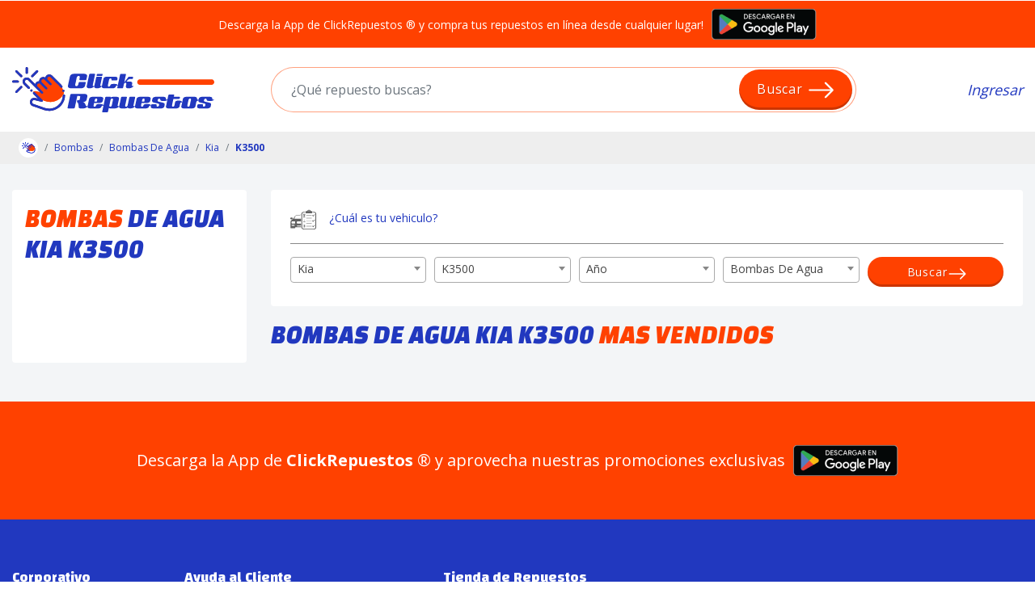

--- FILE ---
content_type: text/html; charset=UTF-8
request_url: https://clickrepuestos.cl/bombas-de-agua/kia/k3500
body_size: 15213
content:
<!DOCTYPE html>
<html lang="es-cl">
<head>
    <meta charset="utf-8">
    <meta http-equiv="X-UA-Compatible" content="IE=edge">
    <meta name="viewport" content="width=device-width, initial-scale=1">
			<meta name="robots" content="all">
		<meta name="robots" content="NOODP">
	

    <!-- CSRF Token -->
    <meta name="csrf-token" content="y76hkXKLUqsZX4Z8WCPrnxW1ELHTAfK2rULhNTbP">
    <meta name="theme-color" content="#ff4500">
            <title>¿Buscas Bombas De Agua para KIA K3500? | ClickRepuestos ッ </title>
          <script fetchpriority=low type="application/ld+json" async>
          {
            "@context": "https://schema.org",
            "@type": "Store",

            "name": "Clickrepuestos SpA.",
            "address": {
              "@type": "PostalAddress",
              "streetAddress": "Los Peumos 525 E Werner Comuna La unión",
              "addressLocality": "La unión",
              "addressRegion": "La unión",
              "addressCountry": "CL"
            },
            "url": "https://clickrepuestos.cl/",
           
            "priceRange": "$"

          }
      </script>
            <script fetchpriority=low type="application/ld+json" async>
          {
            "@context": "https://schema.org",
            "@type": "Organization",
            "url": "https://clickrepuestos.cl/bombas-de-agua/kia/k3500",
            "logo": "https://clickrepuestos.cl/img/logos-cr/logo-color-clickrepuestos-v6.svg"
          }
      </script>
        <meta name="description" content="¡No busques más! → Cotiza y Compara precios de Bombas De Agua para el KIA K3500 100% Online! ❱❱❱ Descubre descuentos únicos en Bombas De Agua K3500 ¡Compra Ahora!" />
    <meta name="keywords" content="¿Buscas Bombas De Agua para KIA K3500? | ClickRepuestos ッ " />

    <link fetchpriority=low rel="canonical" href="http://clickrepuestos.cl/bombas-de-agua/kia/k3500">

    <!-- OpenGrafh -->
    <meta property="og:title" content="¿Buscas Bombas De Agua para KIA K3500? | ClickRepuestos ッ " />
    <meta property="og:type" content="¡No busques más! → Cotiza y Compara precios de Bombas De Agua para el KIA K3500 100% Online! ❱❱❱ Descubre descuentos únicos en Bombas De Agua K3500 ¡Compra Ahora!" />
    <meta property="og:url" content="https://clickrepuestos.cl/bombas-de-agua/kia/k3500" />
    <meta property="og:site_name" content="ClickRepuestos" />
    <meta property="og:image" content="" />

    <!-- Favicon en formato -->
    <link fetchpriority=low rel="icon" type="image/png" sizes="16x16" href="https://imagenes-web-cr.s3.amazonaws.com/favicon/favicon-16x16.png">
    <link fetchpriority=low rel="icon" type="image/png" sizes="32x32" href="https://imagenes-web-cr.s3.amazonaws.com/favicon/favicon-32x32.png">
    <link fetchpriority=low rel="icon" type="image/png" sizes="48x48" href="https://imagenes-web-cr.s3.amazonaws.com/favicon/favicon-48x48.png">
    <link fetchpriority=low rel="icon" type="image/png" sizes="64x64" href="https://imagenes-web-cr.s3.amazonaws.com/favicon/favicon-64x64.png">
    <!-- Icono de aplicación en formato 180x180 para dispositivos iOS -->
    <link fetchpriority=low rel="apple-touch-icon" sizes="180x180" href="https://imagenes-web-cr.s3.amazonaws.com/favicon/apple-touch-icon.png">
    <!-- Especificar el color de fondo para la barra de estado en iOS -->
    <meta name="apple-mobile-web-app-status-bar-style" content="black-translucent">
    <!-- Icono de aplicación en formato para dispositivos Android -->
    <link fetchpriority=low rel="apple-touch-icon" sizes="192x192" href="https://imagenes-web-cr.s3.amazonaws.com/favicon/androdi-192x192.png">
    <link fetchpriority=low rel="apple-touch-icon" sizes="512x512" href="https://imagenes-web-cr.s3.amazonaws.com/favicon/androdi-512x512.png">
    <!-- Favicon .ico -->
    <link fetchpriority=low rel="shortcut icon" href="https://imagenes-web-cr.s3.amazonaws.com/favicon/favicon.ico" type="image/x-icon">


    <!-- PREFETCH
    ================================================== -->
    <link fetchpriority=low rel="dns-prefetch" href="//fonts.googleapis.com">
    <link fetchpriority=low rel="dns-prefetch" href="//ajax.googleapis.com">
    <link fetchpriority=low rel="dns-prefetch" href="//www.google-analytics.com">
    <link fetchpriority=low rel="dns-prefetch" href="//use.fontawesome.com">

    <!-- Bootstrap CSS -->
    <link fetchpriority=low rel="stylesheet" as="style" href="https://clickrepuestos.cl/css/bootstrap.min.css">
    

          <!-- Google Tag Manager -->
      <script fetchpriority=low async defer>(function(w,d,s,l,i){w[l]=w[l]||[];w[l].push({'gtm.start':
      new Date().getTime(),event:'gtm.js'});var f=d.getElementsByTagName(s)[0],
      j=d.createElement(s),dl=l!='dataLayer'?'&l='+l:'';j.async=true;j.src=
      'https://www.googletagmanager.com/gtm.js?id='+i+dl;f.parentNode.insertBefore(j,f);
      })(window,document,'script','dataLayer','GTM-5LN2TV');</script>
      <!-- End Google Tag Manager -->

      <script fetchpriority=low type="application/ld+json" async>
        {
          "@context": "http://schema.org",
          "@type": "Organization",
          "name": "ClickRepuestos",
          "url": "https://clickrepuestos.cl",
          "address": "Coronel 7623, La Granja - Santiago, Chile",
          "sameAs": [
            "https://www.facebook.com/ClickRepuestos",
            "https://twitter.com/ClickRepuestos_"
          ]
        }
      </script>
    
    
                  <style type="text/css">
        .grecaptcha-badge {
          width: 70px !important;
          overflow: hidden !important;
          transition: all 0.3s ease !important;
          left: -2px !important;
          bottom: 20px !important;
        }
        .grecaptcha-badge:hover {
          width: 256px !important;
        }
      </style>
    </head>
<body class="cr-web page">
                            <header style="margin-top: 1px;">
  <div class="bg-orange text-white py-1">
	<div class="container">
		<div class="row row-mini align-items-center justify-content-center">
			<div class="col col-md-auto">
				Descarga la App de ClickRepuestos ® y compra tus repuestos en línea desde cualquier lugar!
			</div>
			<div class="col-auto">
				<a href="https://play.google.com/store/apps/details?id=com.lalvares.ClickrepuestosMobile&hl=es_UY" title="Google Play" target="_blank" rel="noopener noreferrer">
					<img src="https://imagenes-web-cr.s3.amazonaws.com/imagenes-varias/google-play.png" class="img-fluid" alt="Google Play">
				</a>
			</div>
		</div>
	</div>
</div>  <div class="container text-blue my-4">
    <div class="row align-items-center">
      <div class="col-xl-3">
        <a href="/" title="ClickRepuestos">
          <img fetchpriority=high src="https://imagenes-web-cr.s3.amazonaws.com/imagenes-varias/logo-clickrepuestos.svg" class="img-fluid" alt="ClickRepuestos" width="250">
        </a>
      </div>
      <div class="col-xl">
        <form action="/buscador/" method="GET" class="form-search-select position-relative form-enter" id="buscador-top">
    <div class="position-relative d-flex align-items-center">
        <input type="search" id="input-buscador" class="form-control h-100 input-focus rounded-pill border-0 p-3 px-md-4" name="s" placeholder="¿Qué repuesto buscas?" oninput="buscadorTop(this.value)" required="" autocomplete="off" value="">
        <button type="submit" class="btn bg-orange position-absolute border-0 text-white rounded-pill">Buscar <svg xmlns="http://www.w3.org/2000/svg" width="16" height="16" fill="currentColor" class="bi bi-arrow-right" style="" viewBox="0 0 16 16"><path fill-rule="evenodd" d="M1 8a.5.5 0 0 1 .5-.5h11.793l-3.147-3.146a.5.5 0 0 1 .708-.708l4 4a.5.5 0 0 1 0 .708l-4 4a.5.5 0 0 1-.708-.708L13.293 8.5H1.5A.5.5 0 0 1 1 8z"/></svg></button>
    </div>
</form>

<script type="application/ld+json">
  {
    "@context": "https://schema.org",
    "@type": "WebSite",
    "url": "https://clickrepuestos.cl/bombas-de-agua/kia/k3500",
    "potentialAction": {
      "@type": "SearchAction",
      "target": {
        "@type": "EntryPoint",
        "urlTemplate": "https://clickrepuestos.cl/buscador/?nombre={search_term_string}"
      },
      "query-input": "required name=search_term_string"
    }
  }
</script>
      </div>
      <div class="col-xl-auto offset-md-1">
        <div class="row align-items-center justify-content-end">
                      <div class="col list-menu-header text-right">
              <a href="https://clickrepuestos.cl/login" class="font-italic" title="Ingresar">Ingresar</a>
            </div>
                  </div>
      </div>
    </div>
  </div>
</header>
                  
    
	<div class="bg-gray-dark py-2">
	<div class="container">
		<ul class="breadcrumb bg-transparent m-0 p-0 pl-2 align-items-center">
			<li class="breadcrumb-item"><a href="/" title="ClickRepuestos"><svg width="30" height="30" viewBox="0 0 30 30" fill="currentColor" class="" style="width: 24px;height: 24px;" xmlns="http://www.w3.org/2000/svg"><circle cx="15" cy="15" r="15" fill="white"/><g clip-path="url(#clip0_193_149)"><path d="M7.26361 12.2144C7.38597 12.2144 7.49629 12.1651 7.57653 12.0856C7.65643 12.006 7.70624 11.8958 7.7059 11.774C7.7059 11.531 7.50766 11.3336 7.26361 11.3336H5.44263C5.19825 11.3336 5 11.531 5 11.774C5 12.017 5.19825 12.2144 5.44229 12.2144H7.26361Z" fill="#5A1D57"/><path d="M11.1129 8.56511C11.1928 8.48556 11.2426 8.37538 11.2422 8.25355V6.44039C11.2422 6.19739 11.044 6 10.8 6C10.5559 6 10.3577 6.19739 10.3577 6.44039V8.25355C10.3577 8.49654 10.5559 8.69394 10.8 8.69394C10.9223 8.69394 11.033 8.64467 11.1129 8.56511Z" fill="#5A1D57"/><path d="M8.93644 9.91891C9.10928 9.74681 9.10928 9.4682 8.93644 9.2961L7.00781 7.37576C6.83497 7.20367 6.55515 7.20367 6.38231 7.37576C6.20948 7.54786 6.20948 7.82647 6.38231 7.99856L8.31095 9.91891C8.48379 10.091 8.7636 10.091 8.93644 9.91891Z" fill="#5A1D57"/><path d="M8.93571 13.6298C8.76287 13.4577 8.48305 13.4577 8.31021 13.6298L6.38158 15.5501C6.20874 15.7222 6.20874 16.0008 6.38158 16.1729C6.55442 16.345 6.83424 16.345 7.00708 16.1729L8.93571 14.2526C9.10855 14.0805 9.10855 13.8019 8.93571 13.6298Z" fill="#5A1D57"/><path d="M23.8424 12.9896L20.5719 9.73349C20.1055 9.26913 19.3493 9.26913 18.8829 9.73349C18.4166 10.1978 18.4166 10.9508 18.8829 11.4152L18.2113 10.7464C17.745 10.2821 16.9887 10.2821 16.5224 10.7464C16.056 11.2108 16.056 11.9637 16.5224 12.4281C16.056 11.9637 15.2998 11.9637 14.8335 12.4281C14.5118 12.7483 14.4119 13.2063 14.5342 13.6118L17.204 16.2701L14.5135 15.62C14.0672 15.5122 13.6176 15.6573 13.3184 15.9639L16.2152 18.8472L18.2294 19.5462C20.3562 20.2845 22.7198 19.7463 24.3128 18.1602C24.8333 17.6419 25.2352 17.05 25.5197 16.4186C25.3679 15.1653 24.8089 13.9517 23.8428 12.9896H23.8424Z" fill="#FF5A00"/><path d="M12.6638 9.91958C12.8366 10.0917 13.1165 10.0917 13.2893 9.91958L15.2179 7.99924C15.3908 7.82714 15.3908 7.54853 15.2179 7.37643C15.0451 7.20434 14.7653 7.20434 14.5924 7.37643L12.6638 9.29677C12.491 9.46887 12.491 9.74748 12.6638 9.91958Z" fill="#5A1D57"/><path d="M18.5704 9.42193C18.3591 9.6323 18.2183 9.88595 18.1471 10.1546C17.5266 9.82004 16.7337 9.91325 16.2101 10.4345C15.8772 10.7661 15.7184 11.2058 15.7327 11.6409C15.2958 11.6265 14.8542 11.7847 14.5212 12.1162C14.3296 12.3069 14.1959 12.5336 14.1194 12.7749L11.9574 10.6223C11.3195 9.98714 10.2811 9.98714 9.64295 10.6223C9.00509 11.2574 9.00509 12.2913 9.64295 12.9267L11.2921 14.5688C11.4649 14.7409 11.7448 14.7409 11.9176 14.5688C12.0904 14.3967 12.0904 14.1181 11.9176 13.946L10.2684 12.3039C9.97525 12.012 9.97525 11.537 10.2684 11.2454C10.5616 10.9535 11.0387 10.9535 11.3315 11.2454L16.5668 16.4582C16.7397 16.6303 17.0195 16.6303 17.1923 16.4582C17.3652 16.2861 17.3652 16.0075 17.1923 15.8354L15.1464 13.7982C14.8532 13.5063 14.8532 13.0313 15.1464 12.7397C15.4395 12.4477 15.9166 12.4477 16.2095 12.7397L16.5113 13.0402L18.2558 14.7772C18.4286 14.9493 18.7084 14.9493 18.8813 14.7772C19.0541 14.6051 19.0541 14.3265 18.8813 14.1544L17.1368 12.4174L16.835 12.1169C16.5418 11.8249 16.5418 11.3499 16.835 11.0583C17.1281 10.7664 17.6052 10.7664 17.8981 11.0583L18.5697 11.7271L19.1106 12.2657L19.9444 13.0958C20.1172 13.2679 20.397 13.2679 20.5699 13.0958C20.7427 12.9237 20.7427 12.6451 20.5699 12.473L19.7361 11.6429L19.1952 11.1043C18.902 10.8123 18.902 10.3373 19.1952 10.0457C19.4884 9.7538 19.9654 9.7538 20.2583 10.0457L23.5288 13.3022C23.7618 13.5342 23.9741 13.7872 24.1597 14.0545C24.2988 14.2546 24.5742 14.3045 24.7748 14.1664C24.7972 14.151 24.8179 14.1337 24.8363 14.1151C24.9844 13.9676 25.0105 13.7313 24.8868 13.5535C24.6712 13.243 24.4245 12.9487 24.154 12.6791L20.8838 9.42292C20.2466 8.78647 19.2082 8.78647 18.5704 9.42159V9.42193Z" fill="#5A1D57"/><path d="M25.1157 17.311C25.0679 18.6828 24.5046 19.9727 23.529 20.9436C22.0658 22.4006 19.858 22.9036 17.9039 22.2252L13.4807 20.6893C13.0819 20.5509 12.8549 20.1241 12.9642 19.7177C13.0772 19.2976 13.5145 19.0393 13.9387 19.1418L16.6292 19.7919C16.8218 19.8385 17.022 19.7516 17.119 19.5799C17.2159 19.4078 17.1865 19.1924 17.0461 19.0529L13.9815 16.0012C13.8087 15.8291 13.5288 15.8291 13.356 16.0012C13.1832 16.1733 13.1832 16.4519 13.356 16.624L15.3067 18.5663L14.1473 18.2863C13.2447 18.0683 12.3497 18.5969 12.1094 19.49C11.8807 20.3395 12.3551 21.2319 13.1892 21.5212L17.6124 23.0571C18.7347 23.4465 19.9402 23.5131 21.0986 23.2491C22.2573 22.9852 23.3137 22.4033 24.1539 21.5668C25.2882 20.4373 25.9434 18.9371 25.9989 17.3416C26.0076 17.0986 25.8164 16.8946 25.572 16.8863C25.3283 16.8776 25.1237 17.068 25.115 17.311H25.1157Z" fill="#5A1D57"/><path d="M25.0088 15.1533C24.9265 15.2352 24.8794 15.3487 24.8794 15.4649C24.8794 15.5811 24.9269 15.6942 25.0088 15.7765C25.0913 15.8587 25.205 15.9053 25.3217 15.9053C25.4384 15.9053 25.552 15.858 25.6346 15.7765C25.7168 15.6946 25.764 15.5811 25.764 15.4649C25.764 15.3487 25.7172 15.2355 25.6346 15.1533C25.552 15.0711 25.4384 15.0245 25.3217 15.0245C25.2053 15.0245 25.0913 15.0714 25.0088 15.1533Z" fill="#5A1D57"/><path d="M12.9813 15.6277C13.0635 15.5458 13.1107 15.4323 13.1107 15.3161C13.1107 15.1999 13.0632 15.0868 12.9813 15.0045C12.8994 14.9223 12.785 14.8757 12.6684 14.8757C12.5517 14.8757 12.438 14.923 12.3555 15.0045C12.2729 15.0861 12.2261 15.1999 12.2261 15.3161C12.2261 15.4323 12.2735 15.5455 12.3555 15.6277C12.4377 15.7096 12.5517 15.7565 12.6684 15.7565C12.785 15.7565 12.899 15.7096 12.9813 15.6277Z" fill="#5A1D57"/><path d="M23.8424 12.9896L20.5719 9.73349C20.1055 9.26913 19.3493 9.26913 18.8829 9.73349C18.4166 10.1978 18.4166 10.9508 18.8829 11.4152L18.2113 10.7464C17.745 10.2821 16.9887 10.2821 16.5224 10.7464C16.056 11.2108 16.056 11.9637 16.5224 12.4281C16.056 11.9637 15.2998 11.9637 14.8335 12.4281C14.5118 12.7483 14.4119 13.2063 14.5342 13.6118L17.204 16.2701L14.5135 15.62C14.0672 15.5122 13.6176 15.6573 13.3184 15.9639L16.2152 18.8472L18.2294 19.5462C20.3562 20.2845 22.7198 19.7463 24.3128 18.1602C24.8333 17.6419 25.2352 17.05 25.5197 16.4186C25.3679 15.1653 24.8089 13.9517 23.8428 12.9896H23.8424Z" fill="#FF4300"/><path d="M8.93644 9.91891C9.10928 9.74681 9.10928 9.4682 8.93644 9.2961L7.00781 7.37576C6.83497 7.20367 6.55515 7.20367 6.38231 7.37576C6.20948 7.54786 6.20948 7.82647 6.38231 7.99856L8.31095 9.91891C8.48379 10.091 8.7636 10.091 8.93644 9.91891Z" fill="#0031F4"/><path d="M12.6638 9.91958C12.8366 10.0917 13.1165 10.0917 13.2893 9.91958L15.2179 7.99924C15.3908 7.82714 15.3908 7.54853 15.2179 7.37643C15.0451 7.20434 14.7653 7.20434 14.5924 7.37643L12.6638 9.29677C12.491 9.46887 12.491 9.74748 12.6638 9.91958Z" fill="#0031F4"/><path d="M8.93571 13.6298C8.76287 13.4577 8.48305 13.4577 8.31021 13.6298L6.38158 15.5501C6.20874 15.7222 6.20874 16.0008 6.38158 16.1729C6.55442 16.345 6.83424 16.345 7.00708 16.1729L8.93571 14.2526C9.10855 14.0805 9.10855 13.8019 8.93571 13.6298Z" fill="#0031F4"/><path d="M7.26361 12.2144C7.38597 12.2144 7.49629 12.1651 7.57653 12.0856C7.65643 12.006 7.70624 11.8958 7.7059 11.774C7.7059 11.531 7.50766 11.3336 7.26361 11.3336H5.44263C5.19825 11.3336 5 11.531 5 11.774C5 12.017 5.19825 12.2144 5.44229 12.2144H7.26361Z" fill="#0031F4"/><path d="M11.1129 8.56511C11.1928 8.48556 11.2426 8.37538 11.2422 8.25355V6.44039C11.2422 6.19739 11.044 6 10.8 6C10.5559 6 10.3577 6.19739 10.3577 6.44039V8.25355C10.3577 8.49654 10.5559 8.69394 10.8 8.69394C10.9223 8.69394 11.033 8.64467 11.1129 8.56511Z" fill="#0031F4"/><path d="M18.5704 9.42193C18.3591 9.6323 18.2183 9.88595 18.1471 10.1546C17.5266 9.82004 16.7337 9.91325 16.2101 10.4345C15.8772 10.7661 15.7184 11.2058 15.7327 11.6409C15.2958 11.6265 14.8542 11.7847 14.5212 12.1162C14.3296 12.3069 14.1959 12.5336 14.1194 12.7749L11.9574 10.6223C11.3195 9.98714 10.2811 9.98714 9.64295 10.6223C9.00509 11.2574 9.00509 12.2913 9.64295 12.9267L11.2921 14.5688C11.4649 14.7409 11.7448 14.7409 11.9176 14.5688C12.0904 14.3967 12.0904 14.1181 11.9176 13.946L10.2684 12.3039C9.97525 12.012 9.97525 11.537 10.2684 11.2454C10.5616 10.9535 11.0387 10.9535 11.3315 11.2454L16.5668 16.4582C16.7397 16.6303 17.0195 16.6303 17.1923 16.4582C17.3652 16.2861 17.3652 16.0075 17.1923 15.8354L15.1464 13.7982C14.8532 13.5063 14.8532 13.0313 15.1464 12.7397C15.4395 12.4477 15.9166 12.4477 16.2095 12.7397L16.5113 13.0402L18.2558 14.7772C18.4286 14.9493 18.7084 14.9493 18.8813 14.7772C19.0541 14.6051 19.0541 14.3265 18.8813 14.1544L17.1368 12.4174L16.835 12.1169C16.5418 11.8249 16.5418 11.3499 16.835 11.0583C17.1281 10.7664 17.6052 10.7664 17.8981 11.0583L18.5697 11.7271L19.1106 12.2657L19.9444 13.0958C20.1172 13.2679 20.397 13.2679 20.5699 13.0958C20.7427 12.9237 20.7427 12.6451 20.5699 12.473L19.7361 11.6429L19.1952 11.1043C18.902 10.8123 18.902 10.3373 19.1952 10.0457C19.4884 9.7538 19.9654 9.7538 20.2583 10.0457L23.5288 13.3022C23.7618 13.5342 23.9741 13.7872 24.1597 14.0545C24.2988 14.2546 24.5742 14.3045 24.7748 14.1664C24.7972 14.151 24.8179 14.1337 24.8363 14.1151C24.9844 13.9676 25.0105 13.7313 24.8868 13.5535C24.6712 13.243 24.4245 12.9487 24.154 12.6791L20.8838 9.42292C20.2466 8.78647 19.2082 8.78647 18.5704 9.42159V9.42193Z" fill="#0031F4"/><path d="M25.1157 17.311C25.0679 18.6828 24.5046 19.9727 23.529 20.9436C22.0658 22.4006 19.858 22.9036 17.9039 22.2252L13.4807 20.6893C13.0819 20.5509 12.8549 20.1241 12.9642 19.7177C13.0772 19.2976 13.5145 19.0393 13.9387 19.1418L16.6292 19.7919C16.8218 19.8385 17.022 19.7516 17.119 19.5799C17.2159 19.4078 17.1865 19.1924 17.0461 19.0529L13.9815 16.0012C13.8087 15.8291 13.5288 15.8291 13.356 16.0012C13.1832 16.1733 13.1832 16.4519 13.356 16.624L15.3067 18.5663L14.1473 18.2863C13.2447 18.0683 12.3497 18.5969 12.1094 19.49C11.8807 20.3395 12.3551 21.2319 13.1892 21.5212L17.6124 23.0571C18.7347 23.4465 19.9402 23.5131 21.0986 23.2491C22.2573 22.9852 23.3137 22.4033 24.1539 21.5668C25.2882 20.4373 25.9434 18.9371 25.9989 17.3416C26.0076 17.0986 25.8164 16.8946 25.572 16.8863C25.3283 16.8776 25.1237 17.068 25.115 17.311H25.1157Z" fill="#0031F4"/><path d="M25.0088 15.1533C24.9265 15.2352 24.8794 15.3487 24.8794 15.4649C24.8794 15.5811 24.9269 15.6942 25.0088 15.7765C25.0913 15.8587 25.205 15.9053 25.3217 15.9053C25.4384 15.9053 25.552 15.858 25.6346 15.7765C25.7168 15.6946 25.764 15.5811 25.764 15.4649C25.764 15.3487 25.7172 15.2355 25.6346 15.1533C25.552 15.0711 25.4384 15.0245 25.3217 15.0245C25.2053 15.0245 25.0913 15.0714 25.0088 15.1533Z" fill="#0031F4"/><path d="M12.9813 15.6277C13.0635 15.5458 13.1107 15.4323 13.1107 15.3161C13.1107 15.1999 13.0632 15.0868 12.9813 15.0045C12.8994 14.9223 12.785 14.8757 12.6684 14.8757C12.5517 14.8757 12.438 14.923 12.3555 15.0045C12.2729 15.0861 12.2261 15.1999 12.2261 15.3161C12.2261 15.4323 12.2735 15.5455 12.3555 15.6277C12.4377 15.7096 12.5517 15.7565 12.6684 15.7565C12.785 15.7565 12.899 15.7096 12.9813 15.6277Z" fill="#0031F4"/></g><defs><clipPath id="clip0_193_149"><rect width="21" height="17.4079" fill="white" transform="translate(5 6)"/></clipPath></defs></svg></a></li>
															<li class="breadcrumb-item"><a href="/bombas" title="Bombas">Bombas</a></li>
													<li class="breadcrumb-item"><a href="/bombas-de-agua" title="Bombas-de-agua">Bombas De Agua</a></li>
																								<li class="breadcrumb-item"><a href="/bombas-de-agua/kia" title="Bombas-de-agua Kia">Kia</a></li>
																								<li class="breadcrumb-item" aria-current="page"><strong title="Bombas-de-agua Kia K3500">K3500</strong></li>
													</ul>
	</div>
</div>
<script type="application/ld+json">
    [{
      "@context": "https://schema.org",
      "@type": "BreadcrumbList",
      "itemListElement": [
        {
                      "@type": "ListItem",
                      "position": 1,
                      "name": "Home",
                      "item": "/"
                  },
                                          {
            "@type": "ListItem",
            "position": 2,
            "name": "Bombas De Agua",
            "item": "/bombas-de-agua"
          }

                      ,                                                    {
            "@type": "ListItem",
            "position": 3,
            "name": "Kia",
            "item": "/bombas-de-agua/kia"
          }

                      ,                                                  {
          "@type": "ListItem",
          "position": 4,
          "name": "K3500",
          "item": "/bombas-de-agua/kia/k3500"
        }
                            ]
  }]
    </script>
            <script type="application/ld+json">
        {
          "@context": "http://schema.org",
          "@type": "ItemList",
          "url": "https://clickrepuestos.cl/bombas-de-agua/kia/k3500",
          "itemListOrder": "http://schema.org/ItemListOrderDescending",
          "itemListElement": [
                      ]
        }
         </script>
	<div class="bg-gray pt-3 catalogo pb-5">
		<div class="container">
			<div class="row mt-3">
				<div class="col-md-3">
					<div class="bg-white p-3 rounded h-100">

                        <h1 class="font-changa-one title-h1 text-uppercase font-italic mb-3">
                                                                                                                                                         <span class="text-orange">Bombas</span>
                                                                                                                                                                    De
                                                                                                                                                                Agua
                                                                                                                                                                KIA
                                                                                                                                                                K3500
                                                                                                                                                                
                                                                                            
                        </h1>
                        					</div>
				</div>
				<div class="col-md">
											<section class="box-search-catalogo bg-white p-4 rounded">
							<div class="row">
								<div class="col-auto">
									<svg width="33" height="26" viewBox="0 0 33 26" fill="currentColor" class="" style="" xmlns="http://www.w3.org/2000/svg"><g clip-path="url(#clip0_193_150)"><path d="M19.96 5.07865H25.97C26.57 5.07865 27.05 4.74265 27.05 4.32265V3.00665C27.05 2.59599 26.57 2.25065 25.97 2.25065H25.17C25.13 1.79332 24.91 1.38265 24.59 1.07465C24.23 0.738653 23.72 0.523987 23.16 0.523987C22.6 0.523987 22.1 0.738653 21.73 1.07465C21.4 1.38265 21.19 1.79332 21.15 2.25065H19.96C19.36 2.25065 18.88 2.58665 18.88 3.00665V4.32265C18.88 4.74265 19.36 5.07865 19.96 5.07865ZM22.52 1.82132C22.68 1.67199 22.91 1.56932 23.16 1.56932C23.41 1.56932 23.64 1.66265 23.8 1.82132C23.93 1.94265 24.01 2.09199 24.05 2.25999H22.27C22.31 2.09199 22.39 1.93332 22.52 1.82132ZM32.17 5.77865V22.4013C32.17 23.848 30.76 25.024 29.03 25.024H16.9C15.17 25.024 13.76 23.848 13.76 22.4013V5.77865C13.76 4.33199 15.17 3.15599 16.9 3.15599H18.62V4.03332H16.9C15.75 4.03332 14.81 4.81732 14.81 5.77865V22.4013C14.81 23.3627 15.75 24.1467 16.9 24.1467H29.03C30.18 24.1467 31.12 23.3627 31.12 22.4013V5.77865C31.12 4.81732 30.18 4.03332 29.03 4.03332H27.31V3.15599H29.03C30.76 3.15599 32.17 4.33199 32.17 5.77865ZM26.56 8.04665H19.71V7.56132H26.56V8.04665ZM26.56 11.332H19.71V10.8467H26.56V11.332ZM26.56 14.6173H19.71V14.1413H26.56V14.6173ZM26.56 17.9027H19.71V17.4173H26.56V17.9027ZM19.71 20.712H26.56V21.188H19.71V20.712ZM16.04 5.95599H18.51V6.10532H16.04V5.95599ZM16.04 7.43999C16.04 7.43999 16.06 7.47732 16.08 7.47732H16.24C16.24 7.47732 16.24 7.47732 16.25 7.47732C16.42 7.43065 16.61 7.39332 16.82 7.37465V8.53199C16.82 8.64399 16.79 8.75599 16.73 8.83999H16.59V8.85865V8.87732V8.89599V8.91465V8.93332V8.95199C16.59 8.95199 16.52 9.00799 16.49 9.01732C16.39 9.05465 16.33 9.13865 16.33 9.23199V10.1C16.33 10.2307 16.45 10.3427 16.61 10.3427H17.92C18.07 10.3427 18.19 10.2307 18.19 10.1V9.23199C18.19 9.13865 18.13 9.05465 18.03 9.01732C17.97 8.98932 17.92 8.96132 17.88 8.92399V8.91465V8.89599V8.87732V8.85865V8.83999H17.84H17.8C17.74 8.75599 17.71 8.64399 17.71 8.53199V7.36532C17.93 7.38399 18.13 7.42132 18.31 7.47732C18.31 7.47732 18.31 7.47732 18.32 7.47732H18.48C18.48 7.47732 18.52 7.45865 18.52 7.43999V6.18932H16.05V7.43999H16.04ZM17.15 6.79599C17.27 6.73065 17.42 6.76799 17.5 6.87065C17.57 6.98265 17.53 7.12265 17.42 7.19732C17.3 7.26265 17.15 7.22532 17.07 7.12265C17 7.01065 17.04 6.87065 17.15 6.79599ZM17.04 9.26932C17.26 9.14799 17.54 9.21332 17.68 9.40932C17.81 9.61465 17.74 9.87599 17.52 10.0067C17.3 10.128 17.02 10.0627 16.88 9.86665C16.75 9.66132 16.82 9.39065 17.03 9.26932H17.04ZM18.52 5.87199H16.05V5.69465V5.67599V5.65732V5.63865V5.61999V5.60132H18.52V5.61999V5.63865V5.65732V5.67599V5.69465V5.88132V5.87199ZM16.63 14.9813H17.94C18.09 15 18.22 15.1213 18.22 15.2707H16.35C16.35 15.1213 16.48 15 16.63 14.9813ZM18.31 15.9987H16.26C16.06 15.9987 15.9 15.8867 15.9 15.7C15.9 15.5133 16.06 15.4013 16.26 15.4013H18.31C18.51 15.4013 18.67 15.5133 18.67 15.7C18.67 15.8867 18.51 15.9987 18.31 15.9987ZM17.13 14.86V14.048C16.94 14.0013 16.79 13.8333 16.79 13.6373C16.79 13.404 16.99 13.2173 17.25 13.2173C17.51 13.2173 17.71 13.404 17.71 13.6373C17.71 13.8333 17.57 13.992 17.37 14.048V14.86H17.13ZM18.11 22.28C18.11 22.28 18.14 22.196 18.14 22.1493V19.6013C18.14 19.396 17.93 19.228 17.68 19.228H16.9C16.65 19.228 16.44 19.396 16.44 19.6013V22.1493C16.44 22.3547 16.65 22.5227 16.9 22.5227H17.68C17.86 22.5227 18.02 22.4387 18.09 22.3173C18.09 22.3173 18.07 22.3173 18.06 22.3173C17.82 22.2147 17.56 22.28 17.47 22.4573C17.47 22.476 17.44 22.476 17.43 22.476C17.41 22.476 17.41 22.4573 17.41 22.4387V22.42C17.51 22.2147 17.81 22.14 18.08 22.252C18.1 22.252 18.1 22.2707 18.1 22.2893L18.11 22.28ZM17.42 21.7853C17.52 21.58 17.82 21.5053 18.09 21.6173C18.11 21.6173 18.11 21.636 18.11 21.6547V21.6733C18.11 21.692 18.08 21.692 18.07 21.692C17.83 21.5893 17.57 21.6547 17.48 21.832C17.48 21.8507 17.45 21.8507 17.44 21.8507C17.42 21.8507 17.42 21.832 17.42 21.8133V21.7947V21.7853ZM18.11 21.3653C18.11 21.3653 18.08 21.384 18.07 21.384C17.83 21.2813 17.57 21.3467 17.48 21.524C17.48 21.5427 17.45 21.5427 17.44 21.5427C17.42 21.5427 17.42 21.524 17.42 21.5053V21.4867C17.52 21.2813 17.82 21.2067 18.09 21.3187C18.11 21.3187 18.11 21.3373 18.11 21.356V21.3747V21.3653ZM18.11 21.0573C18.11 21.0573 18.08 21.076 18.07 21.076C17.83 20.9733 17.57 21.0387 17.48 21.216C17.48 21.2347 17.45 21.2347 17.44 21.2347C17.42 21.2347 17.42 21.216 17.42 21.1973V21.1787C17.52 20.9733 17.82 20.8987 18.09 21.0107C18.11 21.0107 18.11 21.0293 18.11 21.048V21.0667V21.0573ZM18.11 20.7493C18.11 20.7493 18.08 20.768 18.07 20.768C17.83 20.6653 17.57 20.7307 17.48 20.908C17.48 20.9267 17.45 20.9267 17.44 20.9267C17.42 20.9267 17.42 20.908 17.42 20.8893V20.8707C17.52 20.6653 17.82 20.5907 18.09 20.7027C18.11 20.7027 18.11 20.7213 18.11 20.74C18.11 20.74 18.11 20.7493 18.11 20.7587V20.7493ZM18.11 20.4413C18.11 20.4413 18.08 20.46 18.07 20.46C17.83 20.3573 17.57 20.4227 17.48 20.6C17.48 20.6187 17.45 20.6187 17.44 20.6187C17.42 20.6187 17.42 20.6 17.42 20.5813V20.5627C17.52 20.3573 17.82 20.2827 18.09 20.3947C18.11 20.3947 18.11 20.4133 18.11 20.432V20.4507V20.4413ZM18.11 20.1333C18.11 20.1333 18.08 20.152 18.07 20.152C17.83 20.0493 17.57 20.1147 17.48 20.292C17.48 20.3107 17.45 20.3107 17.44 20.3107C17.42 20.3107 17.42 20.292 17.42 20.2733V20.2547C17.52 20.0493 17.82 19.9747 18.09 20.0867C18.11 20.0867 18.11 20.1053 18.11 20.124V20.1427V20.1333ZM17.42 19.62C17.52 19.4147 17.82 19.34 18.09 19.452C18.11 19.452 18.11 19.4707 18.11 19.4893V19.508C18.11 19.5267 18.08 19.5267 18.07 19.5267C17.83 19.424 17.57 19.4893 17.49 19.6667C17.49 19.6853 17.46 19.6853 17.45 19.6853C17.44 19.6853 17.43 19.6667 17.43 19.648V19.6293L17.42 19.62ZM16.52 19.452C16.79 19.34 17.09 19.4147 17.19 19.62V19.6387C17.19 19.6573 17.19 19.6667 17.17 19.676C17.15 19.676 17.14 19.676 17.13 19.6573C17.05 19.48 16.78 19.4147 16.54 19.5173C16.52 19.5173 16.5 19.5173 16.5 19.4987V19.48C16.5 19.4613 16.5 19.452 16.52 19.4427V19.452ZM16.48 19.8253V19.8067C16.48 19.788 16.48 19.7787 16.5 19.7693C16.77 19.6573 17.07 19.732 17.17 19.9373V19.956C17.17 19.9747 17.17 19.984 17.15 19.9933C17.13 19.9933 17.11 19.9933 17.11 19.9747C17.02 19.7973 16.76 19.732 16.52 19.8347C16.5 19.8347 16.49 19.8347 16.48 19.816V19.8253ZM17.18 22.4853C17.18 22.4853 17.14 22.4853 17.14 22.4667C17.05 22.2893 16.79 22.224 16.55 22.3267C16.53 22.3267 16.51 22.3267 16.51 22.308V22.2893C16.51 22.2707 16.51 22.2613 16.53 22.252C16.8 22.14 17.1 22.2147 17.2 22.42V22.4387C17.2 22.4573 17.2 22.4667 17.18 22.476V22.4853ZM17.2 22.14C17.2 22.14 17.2 22.168 17.18 22.1773C17.16 22.1773 17.14 22.1773 17.14 22.1587C17.05 21.9813 16.79 21.916 16.55 22.0187C16.53 22.0187 16.51 22.0187 16.51 22V21.9813C16.51 21.972 16.51 21.9533 16.53 21.944C16.8 21.832 17.1 21.9067 17.2 22.112V22.1307V22.14ZM17.2 21.832C17.2 21.832 17.2 21.86 17.18 21.8693C17.16 21.8693 17.14 21.8693 17.14 21.8507C17.05 21.6733 16.79 21.608 16.55 21.7107C16.53 21.7107 16.51 21.7107 16.51 21.692V21.6733C16.51 21.6547 16.51 21.6453 16.53 21.636C16.8 21.524 17.1 21.5987 17.2 21.804V21.8227V21.832ZM17.2 21.524C17.2 21.524 17.2 21.552 17.18 21.5613C17.16 21.5613 17.14 21.5613 17.14 21.5427C17.05 21.3653 16.79 21.3 16.55 21.4027C16.53 21.4027 16.51 21.4027 16.51 21.384V21.3653C16.51 21.3467 16.51 21.3373 16.53 21.328C16.8 21.216 17.1 21.2907 17.2 21.496V21.5147V21.524ZM17.2 21.216C17.2 21.216 17.2 21.244 17.18 21.2533C17.16 21.2533 17.14 21.2533 17.14 21.2347C17.05 21.0573 16.79 20.992 16.55 21.0947C16.53 21.0947 16.51 21.0947 16.51 21.076V21.0573C16.51 21.0387 16.51 21.0293 16.53 21.02C16.8 20.908 17.1 20.9827 17.2 21.188V21.2067V21.216ZM17.2 20.908C17.2 20.908 17.2 20.936 17.18 20.9453C17.16 20.9453 17.14 20.9453 17.14 20.9267C17.05 20.7493 16.79 20.684 16.55 20.7867C16.53 20.7867 16.51 20.7867 16.51 20.768V20.7493C16.51 20.7307 16.51 20.7213 16.53 20.712C16.8 20.6 17.1 20.6747 17.2 20.88V20.8987V20.908ZM17.2 20.6C17.2 20.6 17.2 20.628 17.18 20.6373C17.16 20.6373 17.14 20.6373 17.14 20.6187C17.05 20.4413 16.79 20.376 16.55 20.4787C16.53 20.4787 16.51 20.4787 16.51 20.46V20.4413C16.51 20.4227 16.51 20.4133 16.53 20.404C16.8 20.292 17.1 20.3667 17.2 20.572V20.5907V20.6ZM17.2 20.292C17.2 20.292 17.2 20.32 17.18 20.3293C17.16 20.3293 17.14 20.3293 17.14 20.3107C17.05 20.1333 16.79 20.068 16.55 20.1707C16.53 20.1707 16.51 20.1707 16.51 20.152V20.1333C16.51 20.1147 16.51 20.1053 16.53 20.096C16.8 19.984 17.1 20.0587 17.2 20.264V20.2827V20.292ZM17.37 19.368V22.5413H17.26V19.3493H17.37V19.368ZM17.42 20.0213C17.42 20.0213 17.4 20.0027 17.4 19.984V19.9653C17.5 19.76 17.8 19.6853 18.07 19.7973C18.09 19.7973 18.09 19.816 18.09 19.8347V19.8533C18.09 19.872 18.06 19.872 18.05 19.872C17.81 19.7693 17.55 19.8347 17.46 20.012C17.46 20.0307 17.43 20.0307 17.42 20.0307V20.0213ZM18.12 22.028C18.12 22.028 18.09 22.0467 18.08 22.0467C17.84 21.944 17.58 22.0093 17.49 22.1867C17.49 22.2053 17.46 22.2053 17.45 22.2053C17.43 22.2053 17.43 22.1867 17.43 22.168V22.1493C17.53 21.944 17.83 21.8693 18.1 21.9813C18.12 21.9813 18.12 22 18.12 22.0187V22.0373V22.028ZM27.22 7.93465C27.17 7.88799 27.07 7.77599 27.08 7.74799V7.71999C27.08 7.66399 27.16 7.52399 27.3 7.38399C27.44 7.25332 27.56 7.19732 27.6 7.20665C27.73 7.29999 27.94 7.53332 28.08 7.68265C28.15 7.75732 28.2 7.81332 28.23 7.84132V7.85065C28.26 7.86932 28.29 7.86932 28.33 7.85999C28.35 7.85999 28.38 7.84132 28.4 7.81332C28.47 7.73865 28.54 7.66399 28.62 7.57999C28.7 7.49599 28.78 7.41199 28.85 7.33732C29 7.16932 29.23 6.98265 29.44 6.80532C29.52 6.73065 29.61 6.66532 29.69 6.59065C29.81 6.48799 29.94 6.39465 30.09 6.29199C30.16 6.24532 30.24 6.18932 30.32 6.13332C30.32 6.13332 30.33 6.13332 30.34 6.13332C30.34 6.13332 30.35 6.13332 30.36 6.14265C30.42 6.17065 30.46 6.19865 30.53 6.31999C30.64 6.52532 30.61 6.55332 30.55 6.60932C30.04 7.04799 29.45 7.73865 28.99 8.29865C28.93 8.37332 28.87 8.43865 28.81 8.51332C28.78 8.55065 28.73 8.60665 28.68 8.67199C28.63 8.73732 28.57 8.81199 28.51 8.87732C28.42 8.97999 28.38 9.01732 28.33 9.01732C28.32 9.01732 28.3 9.01732 28.29 9.01732C28.26 9.00799 28.19 8.93332 28.12 8.86799L28.09 8.83999C27.97 8.71865 27.67 8.42932 27.51 8.26132C27.46 8.20532 27.36 8.10265 27.28 8.02799C27.24 7.99065 27.21 7.96265 27.19 7.93465H27.22ZM27.22 14.552C27.22 14.552 27.07 14.3933 27.08 14.3653V14.3373C27.08 14.2813 27.16 14.1413 27.3 14.0013C27.44 13.8707 27.56 13.8147 27.6 13.824C27.73 13.9173 27.94 14.1507 28.08 14.3C28.15 14.3747 28.2 14.4307 28.23 14.4587V14.468C28.26 14.4867 28.29 14.4867 28.33 14.4773C28.35 14.4773 28.38 14.4587 28.4 14.4307C28.47 14.356 28.54 14.2813 28.62 14.1973C28.7 14.1133 28.78 14.0293 28.85 13.9547C29 13.7867 29.23 13.6 29.44 13.4227C29.52 13.348 29.61 13.2827 29.69 13.208C29.81 13.1053 29.94 13.0213 30.09 12.9093C30.16 12.8627 30.24 12.8067 30.32 12.7413C30.32 12.7413 30.33 12.7413 30.34 12.7413C30.34 12.7413 30.35 12.7413 30.36 12.7507C30.42 12.7787 30.46 12.8067 30.53 12.928C30.64 13.1333 30.61 13.1613 30.55 13.2173C30.04 13.656 29.45 14.3467 28.99 14.9067C28.93 14.9813 28.87 15.0467 28.81 15.1213C28.78 15.1587 28.73 15.2147 28.68 15.28C28.63 15.3453 28.57 15.42 28.51 15.4853C28.42 15.588 28.38 15.6253 28.33 15.6253C28.32 15.6253 28.3 15.6253 28.29 15.6253C28.26 15.616 28.19 15.5413 28.12 15.4853L28.09 15.4573C27.97 15.336 27.67 15.0467 27.51 14.8787C27.46 14.8227 27.36 14.72 27.28 14.6453C27.24 14.608 27.21 14.58 27.19 14.552H27.22ZM27.22 21.1693C27.22 21.1693 27.07 21.0107 27.08 20.9827V20.9547C27.08 20.8987 27.16 20.7587 27.3 20.6187C27.44 20.488 27.56 20.432 27.6 20.4413C27.73 20.5347 27.94 20.768 28.08 20.9173C28.15 20.992 28.2 21.048 28.23 21.076V21.0853C28.26 21.104 28.29 21.104 28.33 21.0947C28.35 21.0947 28.38 21.076 28.4 21.048C28.47 20.9733 28.54 20.8987 28.62 20.8147C28.7 20.7307 28.78 20.6467 28.85 20.572C29 20.404 29.23 20.2173 29.44 20.04C29.52 19.9653 29.61 19.8907 29.69 19.8253C29.81 19.7227 29.94 19.6293 30.09 19.5267C30.16 19.48 30.24 19.424 30.32 19.368C30.32 19.368 30.33 19.368 30.34 19.368C30.34 19.368 30.35 19.368 30.36 19.3773C30.42 19.4053 30.46 19.4333 30.53 19.5547C30.64 19.76 30.61 19.788 30.55 19.844C30.04 20.2827 29.45 20.9733 28.99 21.5333C28.93 21.608 28.87 21.6733 28.81 21.748C28.78 21.7853 28.73 21.8413 28.68 21.9067C28.63 21.972 28.57 22.0467 28.51 22.112C28.42 22.2147 28.38 22.252 28.33 22.252C28.32 22.252 28.3 22.252 28.29 22.252C28.26 22.2427 28.19 22.168 28.12 22.112L28.09 22.084C27.97 21.972 27.67 21.6733 27.51 21.5053C27.46 21.4493 27.36 21.3467 27.28 21.272C27.24 21.2347 27.21 21.2067 27.19 21.1787L27.22 21.1693ZM3.65 11.8827L2.99 11.6027V11.108C2.99 10.6973 2.68 10.3707 2.3 10.3707H0.69C0.31 10.3707 0 10.6973 0 11.108V11.64C0 12.0507 0.31 12.3773 0.69 12.3773H2.31C2.46 12.3773 2.61 12.3213 2.72 12.228L3.08 12.3773C2.62 12.6853 1.86 13.18 1.64 13.32C1.32 13.5253 0.41 14.6453 0.41 14.6453L0.47 15.3733C0.31 15.5227 0.2 15.756 0.2 16.008V22.728C0.2 23.1947 0.55 23.568 0.98 23.568H5.38C5.81 23.568 6.16 23.1947 6.16 22.728V22.1307C8.18 22.1493 10.71 22.168 13.29 22.168V21.2253H8.94C8.51 21.2253 8.16 21.0387 8.16 20.8053V20.6187C8.16 20.3853 8.51 20.1987 8.94 20.1987H13.29V17.828H8.88C8.45 17.828 8.1 17.4547 8.1 16.988V15.7747C8.1 15.3173 8.45 14.9347 8.88 14.9347H13.29V11.836C9.3 11.8173 5.5 11.7987 4.95 11.7987C5.64 9.63332 6.71 8.12132 6.71 8.12132C6.77 8.09332 9.92 7.40265 13.29 7.31865V6.82399C10.11 6.92665 7.12 7.32799 6.37 7.93465C5.64 8.53199 4.3 10.7533 3.66 11.864L3.65 11.8827ZM5.36 20.0213C5.36 20.3387 5.09 20.6 4.77 20.6H2.21C1.88 20.6 1.62 20.3387 1.62 20.0213V19.76C1.62 19.4427 1.88 19.1813 2.21 19.1813H4.77C5.1 19.1813 5.36 19.4427 5.36 19.76V20.0213ZM5.4 14.9533C5.79 14.9533 6.11 15.3267 6.11 15.7933V17.0067C6.11 17.4733 5.79 17.8467 5.4 17.8467H2.32C1.93 17.8467 1.61 17.4733 1.61 17.0067V15.7933C1.61 15.336 1.93 14.9533 2.32 14.9533H5.4Z" fill="#616161"/></g><defs><clipPath id="clip0_193_150"><rect width="32.18" height="24.4907" fill="white" transform="translate(0 0.533325)"/></clipPath></defs></svg>
								</div>
								<div class="col-auto pl-0">
									¿Cuál es tu vehiculo?
								</div>
							</div>
							<hr>
														<form class="row row-mini" method="post" id="form-buscador-catalogo" action="https://clickrepuestos.cl/buscar-vehiculo">
								<input type="hidden" name="_token" value="y76hkXKLUqsZX4Z8WCPrnxW1ELHTAfK2rULhNTbP">								<div class="col-6 col-md mb-3 mb-md-0">
									<select name="marca-vehiculo" class="form-control select2" onchange="getModelosCatalogo(this.value);getCategoriasVehiculo('form-buscador-catalogo')">
										<option value="">Marca</option>
																																	<option value="1">Acadian</option>
																							<option value="2">Acura</option>
																							<option value="3">Alfa Romeo</option>
																							<option value="4">American Motors</option>
																							<option value="229">Andes Motor</option>
																							<option value="5">Aprilia</option>
																							<option value="7">Asia</option>
																							<option value="9">Audi</option>
																							<option value="11">Autorrad</option>
																							<option value="12">Baic</option>
																							<option value="17">Bentley</option>
																							<option value="22">Bmw</option>
																							<option value="24">Brilliance</option>
																							<option value="28">Byd</option>
																							<option value="33">Changan</option>
																							<option value="35">Chery</option>
																							<option value="36">Chevrolet</option>
																							<option value="37">Chrysler</option>
																							<option value="38">Citroen</option>
																							<option value="216">Corsa</option>
																							<option value="227">Cupra</option>
																							<option value="42">Daewoo</option>
																							<option value="43">Daihatsu</option>
																							<option value="44">Datsun</option>
																							<option value="46">Dfsk</option>
																							<option value="47">Dodge</option>
																							<option value="48">Dongfeng</option>
																							<option value="224">Ds</option>
																							<option value="49">Ds Automobiles</option>
																							<option value="225">Exeed</option>
																							<option value="55">Faw</option>
																							<option value="57">Fiat</option>
																							<option value="59">Ford</option>
																							<option value="60">Foton</option>
																							<option value="63">G.m.c.</option>
																							<option value="226">Gac</option>
																							<option value="64">Gac Gonow</option>
																							<option value="67">Geely</option>
																							<option value="69">Great Wall</option>
																							<option value="71">Hafei</option>
																							<option value="72">Haima</option>
																							<option value="74">Harley-davidson</option>
																							<option value="76">Haval</option>
																							<option value="215">Hino</option>
																							<option value="80">Honda</option>
																							<option value="214">Hummer</option>
																							<option value="84">Hyundai</option>
																							<option value="86">Infiniti</option>
																							<option value="220">Iseki</option>
																							<option value="88">Isuzu</option>
																							<option value="89">Iveco</option>
																							<option value="90">Jac</option>
																							<option value="91">Jaguar</option>
																							<option value="93">Jeep</option>
																							<option value="223">Jetour</option>
																							<option value="95">Jinbei</option>
																							<option value="96">Jmc</option>
																							<option value="101" selected="selected">Kia</option>
																							<option value="219">Kubota</option>
																							<option value="222">Kyc</option>
																							<option value="105">Lada</option>
																							<option value="109">Land Rover</option>
																							<option value="111">Lexus</option>
																							<option value="112">Lifan</option>
																							<option value="119">Mahindra</option>
																							<option value="122">Maxus</option>
																							<option value="123">Mazda</option>
																							<option value="125">Mercedes Benz</option>
																							<option value="126">Mercury</option>
																							<option value="127">Mg</option>
																							<option value="128">Mini</option>
																							<option value="129">Mitsubishi</option>
																							<option value="139">Nissan</option>
																							<option value="143">Opel</option>
																							<option value="145">Peugeot</option>
																							<option value="152">Pontiac</option>
																							<option value="153">Porsche</option>
																							<option value="154">Proton</option>
																							<option value="156">Ram</option>
																							<option value="158">Renault</option>
																							<option value="161">Rover</option>
																							<option value="163">Saab</option>
																							<option value="166">Samsung</option>
																							<option value="171">Seat</option>
																							<option value="175">Skoda</option>
																							<option value="177">Sma</option>
																							<option value="179">Ssangyong</option>
																							<option value="180">Subaru</option>
																							<option value="181">Suzuki</option>
																							<option value="183">Tata</option>
																							<option value="186">Toyota</option>
																							<option value="221">Universal</option>
																							<option value="193">Volkswagen</option>
																							<option value="194">Volvo</option>
																							<option value="207">Zna</option>
																							<option value="210">Zotye</option>
																							<option value="228">Zoyte</option>
																							<option value="212">Zx</option>
																														</select>
								</div>
								<div class="col-6 col-md mb-3 mb-md-0">
									<select name="modelo-vehiculo" class="form-control select2" onchange="getAniosCatalogo(this.value);getCategoriasVehiculo('form-buscador-catalogo')">
										<option value="">Modelo</option>
																																	<option value="1405">Avella</option>
																							<option value="2965">Avella Ii</option>
																							<option value="1406">Besta</option>
																							<option value="2957">Bongo</option>
																							<option value="2968">Besta 2.2</option>
																							<option value="2960">Besta 2.7</option>
																							<option value="2956">Besta 3.0</option>
																							<option value="1408">Cadenza</option>
																							<option value="1409">Carens</option>
																							<option value="1410">Carnival</option>
																							<option value="1411">Cerato</option>
																							<option value="1412">Ceres</option>
																							<option value="1413">Clarus</option>
																							<option value="3185">Credos</option>
																							<option value="1415">Family-wagon</option>
																							<option value="1416">Frontier</option>
																							<option value="2962">Frontier 2.5</option>
																							<option value="2966">Frontier 2.7</option>
																							<option value="2970">Frontier 3.0</option>
																							<option value="2973">Frontier Ii 2.7</option>
																							<option value="1417">Grand Carnival</option>
																							<option value="2972">Grand Sportage</option>
																							<option value="3291">H1 Svx</option>
																							<option value="3222">Hi Besta</option>
																							<option value="1419">K2400</option>
																							<option value="2954">K2400 Pick Up</option>
																							<option value="3456">K3</option>
																							<option value="2958" selected="selected">K3500</option>
																							<option value="2964">K3600</option>
																							<option value="3202">K4000</option>
																							<option value="3194">K5</option>
																							<option value="1420">Koup</option>
																							<option value="3457">Lotze</option>
																							<option value="3195">Lozte</option>
																							<option value="1421">Magentis</option>
																							<option value="1422">Mohave</option>
																							<option value="1423">Morning</option>
																							<option value="3406">New Carens</option>
																							<option value="3201">Niro</option>
																							<option value="1424">Opirus</option>
																							<option value="1425">Optima</option>
																							<option value="3271">Pamax</option>
																							<option value="2953">Pop</option>
																							<option value="1426">Pride</option>
																							<option value="2967">Pregio</option>
																							<option value="2971">Pride Pop</option>
																							<option value="1428">Retona</option>
																							<option value="1429">Rio</option>
																							<option value="3606">Rio 2</option>
																							<option value="2959">Rio 5</option>
																							<option value="3173">Rio 3</option>
																							<option value="3174">Rio 4</option>
																							<option value="3171">Rio I</option>
																							<option value="3172">Rio Ii</option>
																							<option value="3175">Rio Jb</option>
																							<option value="2969">Santamo</option>
																							<option value="3244">Seltos</option>
																							<option value="1430">Sephia</option>
																							<option value="3243">Sonet</option>
																							<option value="1431">Sorento</option>
																							<option value="1432">Soul</option>
																							<option value="1433">Spectra</option>
																							<option value="1434">Sportage</option>
																							<option value="1435">Stinger</option>
																							<option value="3188">Soluto</option>
																							<option value="2955">Sportage Pro</option>
																							<option value="1436">Topic</option>
																							<option value="1437">Towner</option>
																							<option value="2961">Titan</option>
																							<option value="3150">Ultra</option>
																							<option value="3317">Verna</option>
																							<option value="3186">Xtrek</option>
																														</select>
								</div>
								<div class="col-6 col-md mb-3 mb-md-0">
									<select name="anio-vehiculo" id="anio-vehiculo" class="form-control select2" onchange="getCategoriasVehiculo('form-buscador-catalogo')">
										<option value="">Año</option>
																		            
						            						            	<option value="2000">2000</option>
						            						            	<option value="1999">1999</option>
						            						            	<option value="1998">1998</option>
						            						            	<option value="1997">1997</option>
						            						            	<option value="1996">1996</option>
						            						            	<option value="1995">1995</option>
						            						            	<option value="1994">1994</option>
						            						            	<option value="1993">1993</option>
						            						            	<option value="1992">1992</option>
						            						            	<option value="1991">1991</option>
						            						            	<option value="1990">1990</option>
						            						            	<option value="1989">1989</option>
						            																			</select>
								</div>
								<div class="col-6 col-md mb-3 mb-md-0">
									<select name="categoria" class="form-control select2">
										<option value="">Categoria</option>
																															<option value="73">Alternadores</option>
																					<option value="68">Amortiguadores</option>
																					<option value="214">Aspa Ventilador</option>
																					<option value="388">Balancines</option>
																					<option value="89" selected="selected">Bombas De Agua</option>
																					<option value="406">Bombas De Embrague</option>
																					<option value="956">Bulbos De Aceite</option>
																					<option value="1836">Centrifugo</option>
																					<option value="144">Cilindro Embrague</option>
																					<option value="294">Crucetas De Cardan</option>
																					<option value="146">Empaquetadura Tapa Valvulas</option>
																					<option value="101">Empaquetaduras De Motor</option>
																					<option value="166">Filtros De Aceite</option>
																					<option value="352">Horquilla De Embrague</option>
																					<option value="551">Kit De Embragues</option>
																					<option value="1252">Metal Axial Std</option>
																					<option value="1187">Metal Bancada 0.75mm</option>
																					<option value="159">Opticos</option>
																					<option value="281">Piolas De Aceleración</option>
																					<option value="1241">Pistones Std</option>
																					<option value="261">Retenes De Valvulas</option>
																					<option value="325">Rodamientos Tensor Auxiliar</option>
																					<option value="822">Tapa De Agua</option>
																					<option value="181">Termostatos</option>
																			</select>
								</div>
								<div class="col-md">

									<input type="hidden" name="marca-vehiculo-hidden" value="101">
									<input type="hidden" name="modelo-vehiculo-hidden" value="2958">
									<input type="hidden" name="anio-vehiculo-hidden" value="">
									<input type="hidden" name="categoria-hidden" value="89">
									<input type="hidden" name="marca-producto" value="">
									<button type="submit" class="btn bg-orange border-0 text-white rounded-pill w-100">Buscar <svg xmlns="http://www.w3.org/2000/svg" width="16" height="16" fill="currentColor" class="bi bi-arrow-right" style="" viewBox="0 0 16 16"><path fill-rule="evenodd" d="M1 8a.5.5 0 0 1 .5-.5h11.793l-3.147-3.146a.5.5 0 0 1 .708-.708l4 4a.5.5 0 0 1 0 .708l-4 4a.5.5 0 0 1-.708-.708L13.293 8.5H1.5A.5.5 0 0 1 1 8z"/></svg></button>
								</div>
							</form>
						</section>
										<section class="box-repuestos-catalogo mt-3">
												                         																			<h2 class="font-changa-one title-h1 text-uppercase font-italic my-3">Bombas De Agua KIA K3500  <span class="text-orange">mas vendidos</span></h2>
						
						
							
                        
						
					</section>
				</div>
			</div>
		</div>
	</div>


          <div class="bg-orange text-white py-5">
	<div class="container">
		<div class="row row-mini align-items-center justify-content-center">
			<div class="col col-md-auto p-125">
				Descarga la App de <strong>ClickRepuestos</strong> ® y aprovecha nuestras promociones exclusivas
			</div>
			<div class="col-auto">
				<a href="https://play.google.com/store/apps/details?id=com.lalvares.ClickrepuestosMobile&hl=es_CL" title="Google Play" target="_blank" rel="noopener noreferrer">
					<img fetchpriority=high width="130" height="50" src="https://imagenes-web-cr.s3.amazonaws.com/imagenes-varias/google-play.png" class="img-fluid" alt="Google Play">
				</a>
			</div>
		</div>
	</div>
</div>
<footer class="bg-blue text-white py-5">
	<div class="container">
		<div class="row justify-content-center">
			<div class="col-10 col-md-3 offset-md-1 order-md-4 align-self-center mb-5 mb-md-0">
				<a href="/" title="ClickRepuestos">
					<img fetchpriority=high width="290" height="65" src="https://imagenes-web-cr.s3.amazonaws.com/imagenes-varias/svg-clickrepuestos-white.svg" class="img-fluid" alt="ClickRepuestos">
				</a>
			</div>
			<div class="col-6 order-md-2 col-md-3">
				<h6 class="title-footer text-shadow-none mb-2">Ayuda al Cliente</h6>
				<ul class="list-unstyled">
					<li><a href="#" class="d-block py-1" title="Ayuda al Cliente">Ayuda al Cliente</a></li>
					<li><a href="#" class="d-block py-1" title="Política de Despacho">Política de Despacho</a></li>
				</ul>
							<h6 class="title-footer text-shadow-none mt-md-5 mb-2">Únete a ClickRepuestos</h6>
				<ul class="list-unstyled">
					<li><a href="#" class="d-block py-1" title="Empresa de Repuestos">Empresa de Repuestos</a></li>
					<li><a href="#" class="d-block py-1" title="Talleres">Talleres</a></li>
				</ul>
			</div>
			<div class="col-6 order-md-1 col-md-2">
				<h6 class="title-footer text-shadow-none mb-2">Corporativo</h6>
				<ul class="list-unstyled">
					<li><a href="#" class="d-block py-1" title="Sobre ClickRepuestos">Sobre ClickRepuestos</a></li>
					<li><a href="#" class="d-block py-1" title="Trabaja con Nosotros">Trabaja con Nosotros</a></li>
					<li><a href="#" class="d-block py-1" title="Política de Privacidad">Política de Privacidad</a></li>
					<li><a href="/terminos-y-condiciones" class="d-block py-1" title="Términos y Condiciones">Términos y Condiciones</a></li>
				</ul>
			</div>
			<div class="col-6 order-md-3 col-md-3">
				<h6 class="title-footer text-shadow-none mb-2">Tienda de Repuestos</h6>
				<ul class="list-unstyled">
					<li><a href="#" class="d-block py-1" title="Repuestos de Autos">Repuestos de Autos</a></li>
					<li><a href="#" class="d-block py-1" title="Repuestos para Motos">Repuestos para Motos</a></li>
					<li><a href="#" class="d-block py-1" title="Repuestos para SUV">Repuestos para SUV</a></li>
					<li><a href="#" class="d-block py-1" title="Repuestos para Caminionetas">Repuestos para Caminionetas</a></li>
					<li><a href="#" class="d-block py-1" title="Repuestos para Camiones">Repuestos para Camiones</a></li>
					<li><a href="#" class="d-block py-1" title="Repuestos para Buses">Repuestos para Buses</a></li>
					<li><a href="#" class="d-block py-1" title="Repuestos para Maquinaria Agricola">Repuestos para Maquinaria Agricola</a></li>
					<li><a href="#" class="d-block py-1" title="Repuestos para Maquinaria Pesada">Repuestos para Maquinaria Pesada</a></li>
				</ul>
			</div>
			<div class="col-md-9 order-md-5 text-center mt-5 pt-3">
				<p>Por tu seguridad, recuerda revisar siempre en tu navegador que el sitio que visitas sea la versión oficial. La dirección <a href
					="https://clickrepuestos.cl">https://clickrepuestos.cl</a> es la única del sitio oficial de ClickRepuestos ®. Seguridad y Privacidad Garantizads SSL Secure. Cotizar y comprar en ClickRepuestos ® es 100% seguro</p>
			</div>
		</div>
	</div>
</footer>
    
    <div id="modal-ajax"></div>
    <div class="box-dashboard" id="modal-alert"></div>
    <div id="modal-cargando"></div>
    <!-- Styles -->
    <link fetchpriority=low href="https://clickrepuestos.cl/css/texto.css" as="style" rel="stylesheet">
    

        <link fetchpriority=low href="https://clickrepuestos.cl/css/style-v2.css" rel="stylesheet" as="style">
    

    <!-- Google Fonts-->
    <link fetchpriority=low href="https://fonts.googleapis.com/css2?family=Changa+One:ital@0;1&family=Changa:wght@300;400;500;700;800&family=Open+Sans:wght@300;400;600;700;800&display=swap" rel="stylesheet">

    <!--<link fetchpriority=low href="https://fonts.googleapis.com/css2?family=Changa:wght@300;400;500;700;800&family=Open+Sans:ital,wght@0,300;0,600;0,800;1,300;1,600;1,800&display=swap" rel="stylesheet">-->

    <link fetchpriority=low href="https://stackpath.bootstrapcdn.com/font-awesome/4.7.0/css/font-awesome.min.css" rel="stylesheet" integrity="sha384-wvfXpqpZZVQGK6TAh5PVlGOfQNHSoD2xbE+QkPxCAFlNEevoEH3Sl0sibVcOQVnN" crossorigin="anonymous">

    <!-- Optional JavaScript -->
    <!-- jQuery first, then Popper.js, then Bootstrap JS -->
    <script fetchpriority=low src="https://clickrepuestos.cl/js/jquery.min.js"></script>
    <script fetchpriority=low src="https://clickrepuestos.cl/js/jquery-ui.min.js"></script>

    <script fetchpriority=low defer src="https://clickrepuestos.cl/js/bootstrap.min.js" async></script>
        <link fetchpriority=low href="https://cdn.jsdelivr.net/npm/select2@4.1.0-rc.0/dist/css/select2.min.css" rel="stylesheet" as="style"/>
    
    <script fetchpriority=low src="https://cdn.jsdelivr.net/npm/select2@4.1.0-rc.0/dist/js/select2.min.js"></script>

        <script fetchpriority=low defer src="https://clickrepuestos.cl/js/scripts.js" async></script>
    <script fetchpriority=low async>
        function onSubmit(token) {
            document.getElementById("form-cuenta").submit();
        }

        $(document).ready(function () {
            $('.select2').select2();
        });
    </script>

    
                  <!--<script fetchpriority=low src="//code.jivosite.com/widget/5WCCLZZ6jv" async></script>-->
  </body>
</html>


--- FILE ---
content_type: application/javascript; charset=utf-8
request_url: https://clickrepuestos.cl/js/scripts.js
body_size: 56440
content:
var token = $("meta[name='csrf-token']").attr("content");

$(document).on('focusout', "#rut, .input-rut", function () {
    var input = $(this);
    formatRUT(input);
});

$(document).on('click', "#rut, .input-rut", function () {
    var input = $(this);
    var valor = $(input).val();
    //$(this).attr('maxlength','9');
    if (valor != '') {
        clearRUT(input, valor);
    }

    $(this).keypress(function (num) {
        // VALIDAR K
        if (num.charCode == 75 || num.charCode == 107) {
            return true;
        }
        // VALIDAR NUMEROS
        else if (num.charCode < 48 || num.charCode > 57) {
            return false;
        }
    });
});

function isJson(str) {
    try {
        JSON.parse(str);
    } catch (e) {
        return false;
    }
    return true;
}

function formatRUT(input) {
    var autocomplete = $('#list-autocomplete-rut').length;

    var div1, div2, div3, div4;
    var rut = $(input).val().trim();
    rut = rut.replace('.', '');
    rut = rut.replace('.', '');
    rut = rut.replace('-', '');

    if (rut.length == 9) {
        div1 = rut.slice(0, 2);
        div2 = rut.slice(2, 5);
        div3 = rut.slice(5, 8);
        div4 = rut.slice(8, 9);

        rut = div1 + "." + div2 + "." + div3 + "-" + div4.toUpperCase();
        $(input).val(rut);
    }

    else if (rut.length == 8) {
        div1 = rut.slice(0, 1);
        div2 = rut.slice(1, 4);
        div3 = rut.slice(4, 7);
        div4 = rut.slice(7, 8);

        rut = div1 + "." + div2 + "." + div3 + "-" + div4.toUpperCase();
        $(input).val(rut);
    }

    else {
        if (rut != '' && autocomplete == 0) {
            $(input).val('');
            $(input).focus();
        }
    }

    if (autocomplete == 0) {
        validarFormatoRUT(rut);
    }
}

function clearRUT(input, rut) {
    var rut = rut.replace('.', '');
    var rut = rut.replace('.', '');
    var rut = rut.replace('-', '');
    $(input).val(rut);
}

function validarFormatoRUT(rut) {
    $.ajax({
        url: '/ajax',
        type: 'POST',
        data: {
            validarformatorut: rut
        },
        headers: {
            'X-CSRF-TOKEN': token
        }
    }).done(function (data) {
        validar = data.trim();
        if (validar == 'no') {
            alert('El rut ingresado no es valido');
            $('#rut, #rut-busqueda, .input-rut').val('');
            $('#rut, #rut-busqueda, .input-rut').focus();
        }
    });
}

function arrayUnique(arreglo) {
    return arreglo.filter((value, index, array) => array.indexOf(value) === index);
}

function delProductoCarrito(c, f) {
    if (c == "null" || c == "undefined" || c <= 0 || c == "" || f == "null" || f == "undefined" || f <= 0 || f == "") {
    } else {
        //if($('.boton-borrar').length > 1 || $('.borrar-carrito').length > 1) {
        $.ajax({
            url: '/carrito/ajax',
            type: 'POST',
            data: {
                carrito: c, detalle: f, borrar: true
            },
            headers: {
                'X-CSRF-TOKEN': token
            }
        }).done(function (data) {
            $('#' + f + ', #list-' + f).remove();
            updTotal(c);
        });
        /*} else {
            location.href = '/carrito/vaciar';
        }*/
    }
};

function updPrecio(c, f, v) {
    if (c == "null" || c == "undefined" || c <= 0 || c == ""
        || f == "null" || f == "undefined" || f <= 0 || f == ""
        || v == "null" || v == "undefined" || v <= 0 || v == "") {
    } else {
        var cantidad = $('.' + v).val();
        //var maximo =  $('.'+v).attr("max");
        $.ajax({
            url: '/carrito/ajax',
            type: 'POST',
            data: {
                carrito: c, detalle: f, cantidad: cantidad
            },
            headers: {
                'X-CSRF-TOKEN': token
            }
        }).done(function (data) {
            $("#" + f).html(data);
            updTotal(c);
            $('.' + v).focus();
        });
    }
}

function updTotal(c) {
    if (c == "null" || c == "undefined" || c <= 0 || c == "") {
    } else {
        $.ajax({
            url: '/carrito/ajax',
            type: 'POST',
            data: {
                carrito: c, total: 'true'
            },
            headers: {
                'X-CSRF-TOKEN': token
            }
        }).done(function (data) {
            $(".totales-carrito").html(data);
            infoCarrito(c);
        });
    }
}

function cargarCarrito(id) {
    var cantidad_producto = $('[name="cantidad_producto"]').val();

    //simpleAlert(cantidad_producto);
    if (id == "null" || id == "undefined" || id <= 0 || id == "") {
    } else {
        $.ajax({
            url: '/carrito/ajax',
            type: 'POST',
            data: {
                cargarcarrito: id
            },
            headers: {
                'X-CSRF-TOKEN': token
            }
        }).done(function (carrito) {
            infoCarrito(carrito.trim());
            /*$.ajax({productomodal: id, carrito: carrito},function(producto) {
                $('#modal-ajax').html(producto);
                $('#modal-subajax').modal();
            });*/
        });
    }
}

function infoCarrito(carrito) {
    $.ajax({
        url: '/carrito/ajax',
        type: 'POST',
        data: {
            mostrarinfo: carrito
        },
        headers: {
            'X-CSRF-TOKEN': token
        }
    }).done(function (info) {
        $('#nav-carrito a').remove();
        $('#nav-carrito').append(info);
    });

    $.ajax({
        url: '/carrito/ajax',
        type: 'POST',
        data: {
            listarcarrito: carrito
        },
        headers: {
            'X-CSRF-TOKEN': token
        }
    }).done(function (listado) {
        $('#nav-carrito .dropdown-menu').remove();
        $('#nav-carrito').append(listado);
    });
}

function vaciarCarrito(carrito) {
    $.ajax({
        url: '/carrito/ajax',
        type: 'POST',
        data: {
            vaciarcarrito: carrito
        },
        headers: {
            'X-CSRF-TOKEN': token
        }
    }).done(function (data) {
        $('.btn-carrito').html(data);
    });
}

function updRegiones() {
    $.ajax({
        url: '/ajax',
        type: 'POST',
        data: {
            regiones: true
        },
        headers: {
            'X-CSRF-TOKEN': token
        }
    }).done(function (data) {
        $('#region').html(data);
    });
}

function updProvincias() {
    var region = $('[name="region"]').val();
    var provincia = "Provincias";
    if (region == "null" || region == "undefined" || region <= 0 || region == "") {
    } else {
        $.ajax({
            url: '/ajax',
            type: 'POST',
            data: {
                region: region, provincia: provincia
            },
            headers: {
                'X-CSRF-TOKEN': token
            }
        }).done(function (data) {
            $('#provincia').html(data);
        });
    }
}

function updCamposCarrito(campo) {
    $.ajax({
        url: '/ajax',
        type: 'POST',
        data: {
            campocarrito: campo
        },
        headers: {
            'X-CSRF-TOKEN': token
        }
    }).done(function (data) {
        $('#campo-' + campo).html(data);
    });
}


function cargarCupon(carrito, usuario = '') {
    var cupon = $('[name="cupon"]').val();
    if (cupon == "null" || cupon == "undefined" || cupon <= 0 || cupon == "") {
    } else {
        $.ajax({
            url: '/carrito/ajax',
            type: 'POST',
            data: {
                cupon: cupon, carrito: carrito, usuario: usuario
            },
            headers: {
                'X-CSRF-TOKEN': token
            }
        }).done(function (data) {
            delAvisoCupon(cupon);
            $('#form-cupon .input-group').append(data);
            var aviso = data.indexOf('Cupón valido');
            //simpleAlert(data);
            if (aviso == 66) {
                $('#input-cupon').addClass('bg-aceptado');
                contenidoCarrito(carrito);
                $.ajax({
                    url: '/carrito/ajax',
                    type: 'POST',
                    data: {
                        vercupon: cupon
                    },
                    headers: {
                        'X-CSRF-TOKEN': token
                    }
                }).done(function (data) {
                    $('#quitar-cupon').remove();
                    $('#form-cupon').after(data);
                });
            } else {
                $('#input-cupon').addClass('bg-rechazado');
            }
        });
    }
    return false;
}

function quitarCupon(carrito, cupon) {
    $.ajax({
        url: '/carrito/ajax',
        type: 'POST',
        data: {
            quitarcupon: cupon, carrito: carrito
        },
        headers: {
            'X-CSRF-TOKEN': token
        }
    }).done(function (data) {
        $('#quitar-cupon').remove();
        var cuponaviso = $('[name="cupon"]').val();
        delAvisoCupon(cuponaviso);
        contenidoCarrito(carrito);
    });
}

function contenidoCarrito(carrito) {
    updTotal(carrito);
    $.ajax({
        url: '/carrito/ajax',
        type: 'POST',
        data: {
            contenidocarrito: carrito
        },
        headers: {
            'X-CSRF-TOKEN': token
        }
    }).done(function (data) {
        $('.contenido-carrito').html(data);
    });
}

function delAvisoCupon(cupon) {
    $('.cupon-aviso').remove();
    $('#input-cupon').removeClass('bg-aceptado');
    $('#input-cupon').removeClass('bg-rechazado');
}

// ENVIAR QUE UN FORMULARIO SE ENVIE DUPLICADO
var click = false;
function checkForm(form) {
    if (!click) {
        click = true;
        return true;
    } else {
        $('#' + form + ' [type="submit"]').remove();
        return false;
    }
}

function updUsuario(usuario, tipo, domicilio = true, bloquear = false) {
    try {
        clearTimeout(timeoutId);
    } catch (e) {}

    timeoutId = setTimeout(function() {
        const token = document.querySelector('meta[name="csrf-token"]').getAttribute(
            'content'); // Obtener el token CSRF

        fetch('/actualizar-informacion-usuario', {
                method: 'POST',
                headers: {
                    'Content-Type': 'application/x-www-form-urlencoded',
                    'X-CSRF-TOKEN': token
                },
                body: new URLSearchParams({
                    datousuario: usuario,
                    tipo: tipo
                })
            })
            .then(response => response.json()) // Cambiado a response.json() para manejar JSON
            .then(data => {
                document.getElementById('list-autocomplete-rut')?.remove();

                // Asegúrate de que data es un array y toma el primer elemento
                if (Array.isArray(data) && data.length > 0) {
                    const u = data[0];

                    document.querySelectorAll('#nombre, [type=text][name=nombre]').forEach(el => el
                        .value = u.nombre || '');
                    document.querySelectorAll('#telefono, [name=fono]').forEach(el => el.value = u
                        .fono || '');
                    document.querySelectorAll('#giro, [name=giro]').forEach(el => el.value = u.giro ||
                        '');

                    if (tipo !== 'rut') {
                        document.querySelectorAll('#rut, #rut-busqueda, [name=rut]').forEach(el => el
                            .value = u.rut || '');
                    }

                    if (tipo !== 'email') {
                        document.querySelectorAll('#email, [name=email]').forEach(el => el.value = u
                            .email || '');
                    }

                    if (domicilio) {
                        document.querySelectorAll(
                                '#direccion, [name=direccion], #direccion-despacho, [name=direccion-despacho]'
                            )
                            .forEach(el => el.value = u.direccion || '');

                        if (u.comuna && u.comuna !== '') {
                            const regionOptions = document.querySelectorAll(
                                `#region option[value="${u.region}"], #region-despacho option[value="${u.region}"]`
                            );
                            regionOptions.forEach(option => option.selected = true);

                            document.querySelectorAll(
                                    '#region + .select2-container .select2-selection__rendered, #region-despacho + .select2-container .select2-selection__rendered'
                                )
                                .forEach(el => el.textContent = regionOptions[0]?.textContent || '');

                            updComunas(u.region, '', '', u.comuna, '', bloquear);

                            if (document.querySelector('#comuna-despacho')) {
                                updComunas(u.region, '', '', u.comuna, 'comuna-despacho');
                            }
                        }
                    }

                    if (bloquear) {
                        const elementsToBlock = {
                            nombre: '#nombre, [type=text][name=nombre]',
                            telefono: '#telefono, [name=fono]',
                            giro: '#giro, [name=giro]',
                            rut: '#rut, #rut-busqueda, [name=rut]',
                            email: '#email, [name=email]',
                            direccion: '#direccion, [name=direccion]',
                            region: '#region'
                        };

                        for (let key in elementsToBlock) {
                            const selector = elementsToBlock[key];
                            const elements = document.querySelectorAll(selector);
                            elements.forEach(el => {
                                if (u[key] && u[key] !== '') {
                                    el.setAttribute('readonly', 'readonly');
                                } else {
                                    el.removeAttribute('readonly');
                                }
                            });

                            if (key === 'region' && u.region) {
                                document.querySelector('#region').classList.remove('select2');
                                document.querySelector('#region').setAttribute('readonly', 'readonly');
                            } else if (key === 'region') {
                                document.querySelector('#region').classList.add('select2');
                                document.querySelector('#region').removeAttribute('readonly');
                            }
                        }
                    }
                } else {
                    if (bloquear) {
                        document.querySelectorAll(
                                '#nombre, [type=text][name=nombre], #telefono, [name=fono], #giro, [name=giro], #rut, #rut-busqueda, [name=rut], #email, [name=email], #direccion, [name=direccion], #region'
                            )
                            .forEach(el => {
                                el.removeAttribute('readonly');
                            });
                        document.querySelectorAll('[name=comuna]').forEach(el => {
                            el.classList.add('select2');
                            el.removeAttribute('readonly');
                        });
                    }
                }
            })
            .catch(error => console.error('Error:', error));
    }, 700);
}

function updEmpresa(empresa, tipo) {
    try {
        clearTimeout(timeoutId);
    } catch (e) { }

    timeoutId = setTimeout(function () {
        $.ajax({
            url: '/ajax',
            type: 'POST',
            data: {
                datoempresa: empresa, tipo: tipo
            },
            headers: {
                'X-CSRF-TOKEN': token
            }
        }).done(function (data) {
            $('#list-autocomplete-rut').remove();
            if (isJson(data)) {
                var u = jQuery.parseJSON(data);
                $('#nombre, [type=text][name=nombre]').val(u.nombre);
                $('#telefono, [name=fono]').val(u.fono);
                $('#giro, [name=giro]').val(u.giro);
                if (tipo != 'rut') {
                    $('#rut, #rut-busqueda, [name=rut]').val(u.rut);
                }
                if (tipo != 'email') {
                    $('#email, [name=email]').val(u.email);
                }
                $('#direccion, [name=direccion], #direccion-despacho, [name=direccion-despacho]').val(u.direccion);
                if (u.comuna != '') {
                    //$('#region option[value="'+u.region+'"]').attr("selected", true);
                    var op_region = $('#region option[value="' + u.region + '"], #region-despacho option[value="' + u.region + '"]');
                    op_region.attr("selected", true);
                    $('#region + .select2-container .select2-selection__rendered, #region-despacho + .select2-container .select2-selection__rendered').text(op_region.html());
                    updComunas(u.region, '', '', u.comuna);
                    if ($('#comuna-despacho').length > 0) {
                        updComunas(u.region, '', '', u.comuna, 'comuna-despacho');
                    }
                }
            }
        });
    }, 700);
}

function updProveedor(proveedor, tipo, domicilio = true, bloquear = false) {
    try {
        clearTimeout(timeoutId);
    } catch (e) { }

    timeoutId = setTimeout(function () {
        $.ajax({
            url: '/ajax',
            type: 'POST',
            data: {
                datoproveedor: proveedor, tipo: tipo
            },
            headers: {
                'X-CSRF-TOKEN': token
            }
        }).done(function (data) {
            $('#list-autocomplete-rut').remove();
            if (isJson(data)) {
                var u = jQuery.parseJSON(data);
                $('#nombre, [type=text][name=nombre]').val(u.nombre);
                if (tipo != 'rut') {
                    $('#rut, #rut-busqueda, [name=rut]').val(u.rut);
                }
                if (domicilio) {
                    $('#direccion, [name=direccion], #direccion-despacho, [name=direccion-despacho]').val(u.direccion);
                    if (u.comuna != null && u.comuna != '') {
                        //$('#region option[value="'+u.region+'"]').attr("selected", true);
                        var op_region = $('#region option[value="' + u.region + '"], #region-despacho option[value="' + u.region + '"]');
                        op_region.attr("selected", true);
                        $('#region + .select2-container .select2-selection__rendered, #region-despacho + .select2-container .select2-selection__rendered').text(op_region.html());
                        updComunas(u.region, '', '', u.comuna, '', bloquear);
                        if ($('#comuna-despacho').length > 0) {
                            updComunas(u.region, '', '', u.comuna, 'comuna-despacho');
                        }
                    }
                }

                if (bloquear) {
                    if (u.nombre != null && u.nombre != '') {
                        $('#nombre, [type=text][name=nombre]').attr('readonly', 'readonly');
                    } else {
                        $('#nombre, [type=text][name=nombre]').removeAttr('readonly');
                    }
                    if (u.rut != null && u.rut != '' && tipo != 'rut') {
                        $('#rut, #rut-busqueda, [name=rut]').attr('readonly', 'readonly');
                    } else {
                        $('#rut, #rut-busqueda, [name=rut]').removeAttr('readonly');
                    }
                    if (domicilio) {
                        if (u.direccion != null && u.direccion != '') {
                            $('#direccion, [name=direccion]').attr('readonly', 'readonly');
                        } else {
                            $('#direccion, [name=direccion]').removeAttr('readonly');
                        }
                        if (u.region != null && u.region != '') {
                            $('#region').select2('destroy');
                            $('#region').attr('readonly', 'readonly');
                        } else {
                            $('#region').removeAttr('readonly');
                            $('#region').select2();
                            $('#region + .select2-container .select2-selection__rendered, #region-despacho + .select2-container .select2-selection__rendered').text(op_region.html());
                        }
                    }
                }
            } else {
                if (bloquear) {
                    $('#nombre, [type=text][name=nombre]').removeAttr('readonly');
                    $('#rut, #rut-busqueda, [name=rut]').removeAttr('readonly');
                    $('#direccion, [name=direccion]').removeAttr('readonly');
                    $('#region').removeAttr('readonly');
                    $('#region').select2();
                    $('[name=comuna]').select2();
                    $('[name=comuna]').removeAttr('readonly');
                }
            }
        });
    }, 700);
}

function updComunas(region, santiago = '', despacho = 'false', comuna = '', id = '', bloquear = false) {
    $.ajax({
        url: '/ajax',
        type: 'POST',
        data: {
            comunas: true, region: region, santiago: santiago, valordespacho: despacho, selectedcomuna: comuna
        },
        headers: {
            'X-CSRF-TOKEN': token
        }
    }).done(function (data) {
        if (id != '') {
            $('#' + id).html(data);
        } else {
            $('[name=comuna]').html(data);
        }

        if (bloquear) {
            if (comuna != null && comuna != '') {
                if (id != '') {
                    $('#' + id).select2('destroy');
                    $('#' + id).attr('readonly', 'readonly');
                } else {
                    $('[name=comuna]').select2('destroy');
                    $('[name=comuna]').attr('readonly', 'readonly');
                }
            } else {
                if (id != '') {
                    $('#' + id).select2();
                    $('#' + id).removeAttr('readonly');
                } else {
                    $('[name=comuna]').select2();
                    $('[name=comuna]').removeAttr('readonly');
                }
            }
        } else {
            if (id != '') {
                $('#' + id).select2();
            } else {
                $('[name=comuna]').select2();
            }
        }
    });
}

function updModeloVehiculoFiltro(marca_vehiculo_id, categoria_id_filtro = '') {
    $.ajax({
        url: '/ajax',
        type: 'POST',
        data: {
            listmodelosfiltro: true, marca_vehiculo_id: marca_vehiculo_id, categoria_id_filtro: categoria_id_filtro
        },
        headers: {
            'X-CSRF-TOKEN': token
        }
    }).done(function (data) {
        $('[name=modelo-vehiculo]').html(data);
    });
}



function cerrarBuscador() {
    $("#contenedor-form-search").remove()
    $("#button-search").addClass('fa-search');
    $("#button-search").removeClass('fa-window-close');
    $("#button-search").removeClass('button-close-search');
    var submitButton = document.getElementById('button-search');
    submitButton.setAttribute('onclick', 'abrirBuscador()');
}

function abrirBuscador() {

    var submitButton = document.getElementById('button-search');
    submitButton.setAttribute('onclick', 'cerrarBuscador()');

    mostrar_buscador = 'buscador';

    $.ajax({
        url: '/ajax',
        type: 'POST',
        data: {
            mostrar_buscador: mostrar_buscador
        },
        headers: {
            'X-CSRF-TOKEN': token
        }
    }).done(function (data) {

        $("#div-buscador").html(data);
        $("#button-search").removeClass('fa-search');
        $("#button-search").addClass('fa-window-close');
        $("#button-search").addClass('button-close-search');
        $(".select2").select2();

    });
}


function validarEmail(email, tipo, id = '') {
    $.ajax({
        url: '/ajax',
        type: 'POST',
        data: {
            validaremail: email, tipo: tipo, id: id
        },
        headers: {
            'X-CSRF-TOKEN': token
        }
    }).done(function (data) {
        if (data.trim() == 'false') {
            alert('El correo ya fue ingresado a la base de datos');
            $('#email').val('');
            $('#email').focus();
        }
    });
}

function validarRUT(rut, tipo, id = '') {
    $.ajax({
        url: '/ajax',
        type: 'POST',
        data: {
            validarrut: rut, tipo: tipo, id: id
        },
        headers: {
            'X-CSRF-TOKEN': token
        }
    }).done(function (data) {
        if (data.trim() == 'false') {
            alert('El RUT ya fue ingresado a la base de datos')
            $('#rut').val('');
            $('#rut').focus();
        }
    });
}
/*
 * ClickRepuestos
 * * * * ** * * * * * * * * * * * * * * * */
function getModelos(marca, categoria = '', marcaproducto = '') {
    $.ajax({
        url: '/ajax',
        type: 'POST',
        data: {
            listmodelos_cr: true, marca: marca, categoria: categoria, marcaproducto: marcaproducto
        },
        headers: {
            'X-CSRF-TOKEN': token
        }
    }).done(function (data) {
        $('[name=modelo-vehiculo]').html(data);
        /*$('#modelo-vehiculo').html(data);*/
        $('#anio-vehiculo').html('<option value="">-- Años --</option>');
        $('.select2').select2();
    });
}

function getListCategorias(marca = '', modelo = '', anio = '') {

    if (marca != '') {
        marca = $('[name=marca-vehiculo]').val();
    }
    if (modelo != '') {
        modelo = $('[name=modelo-vehiculo]').val();
    }
    if (anio != '') {
        anio = $('[name=anio-vehiculo]').val();
    }
    $.ajax({
        url: '/ajax',
        type: 'POST',
        data: {
            listCategoria: true, marca_vehiculo_id: marca, modelo_vehiculo_id: modelo, anio_vehiculo: anio
        },
        headers: {
            'X-CSRF-TOKEN': token
        }
    }).done(function (data) {
        $('[name=categoria]').html(data);
    });
}


function getAnios(modelo, categoria = '', marcaproducto = '') {
    $.ajax({
        url: '/ajax',
        type: 'POST',
        data: {
            listanios: true, modelo: modelo, categoria: categoria, marcaproducto: marcaproducto
        },
        headers: {
            'X-CSRF-TOKEN': token
        }
    }).done(function (data) {
        $('#anio-vehiculo').html(data);
        $('.select2').select2();
    });
}

function getCategoriasVehiculo(form) {
    var marca = $('#' + form + ' [name=marca-vehiculo]').val();
    var modelo = $('#' + form + ' [name=modelo-vehiculo]').val();
    var anio = $('#' + form + ' [name=anio-vehiculo]').val();
    var marca_producto = $('#' + form + ' [name=marca-producto]').val();
    $.ajax({
        url: '/ajax',
        type: 'POST',
        data: {
            listcategoriasvehiculo: true, marca: marca, modelo: modelo, anio: anio, marcaproducto: marca_producto
        },
        headers: {
            'X-CSRF-TOKEN': token
        }
    }).done(function (data) {
        $('#' + form + ' [name=categoria]').html(data);
        $('.select2').select2();
    });
}

function buscadorTop(categoria) {
    try {
        clearTimeout(timeoutId);
    } catch (e) { }

    if (categoria.trim() == '') {
        $("#buscador-top .list-buscador-top").remove();
        return false;
    }

    timeoutId = setTimeout(function () {
        $.ajax({
            url: '/ajax',
            type: 'POST',
            data: {
                buscador: categoria
            },
            headers: {
                'X-CSRF-TOKEN': token
            }
        }).done(function (data) {
            $("#buscador-top .list-buscador-top").remove();
            $("#buscador-top").append(data);
        });
    }, 1000);
}

function buscadorCategoria(categoria) {
    $.ajax({
        url: '/ajax',
        type: 'POST',
        data: {
            buscarcategoria: categoria
        },
        headers: {
            'X-CSRF-TOKEN': token
        }
    }).done(function (data) {
        $("#buscador-principal .list-buscador").remove();
        $("#buscador-principal").append(data);
        $('#buscador-principal').attr('onsubmit', 'return buscar()');
    });
}

function buscadorComuna(comuna) {
    $.ajax({
        url: '/ajax',
        type: 'POST',
        data: {
            buscarcomuna: comuna
        },
        headers: {
            'X-CSRF-TOKEN': token
        }
    }).done(function (data) {
        $("#buscador-principal .list-buscador").remove();
        $("#buscador-principal").append(data);
        $('#buscador-principal').attr('onsubmit', 'return buscar()');
    });
}

$(document).on("keydown", function (e) {
    //Keydown
    //Buscamos los links con clase active
    var active = $('.list-buscador').find("a.active");
    var storeTarget;
    if (e.which == 40) {
        if (active.length != 0) {
            //Si existe alguno, borramos la clase y seleccionamos el siguiente link (vamos hacia abajo)
            active.removeClass("active");
            //simpleAlert('hola');
            storeTarget = active.parent().next();
        } else {
            //Si no existe, seleccionamos el primer elemento
            storeTarget = $('.list-buscador').first("li");
        }
        //Le asignamos la clase active
    } else if (e.which == 38) {
        //Key up. Lo mismo pero empezando desde abajo
        if (active.length != 0) {
            active.removeClass("active");
            storeTarget = active.parent().prev();
            //simpleAlert('chao');
        } else {
            storeTarget = $('.list-buscador').last("li");
        }
    }
    if (e.which == 40 || e.which == 38) {
        storeTarget.children().addClass("active");

        var categoria = $('.list-categorias .active').text();
        var comuna = $('.list-comunas .active').text();
        var top = $('.list-categorias-top .active').text();
        var proveedor = $('.list-proveedores .active').text();
        var url = $('.list-buscador .active').attr('href');

        if ($('.list-categorias').length) {
            $('#buscador-principal #input-categoria').val(categoria);
        } else if ($('.list-comunas').length) {
            $('#buscador-principal #input-comuna').val(comuna);
        } else if ($('.list-categorias-top').length) {
            $('#buscador-top #input-buscador').val(top);
        } else if ($('.list-proveedores').length) {
            $('.nav-empresa .input-empresa').val(proveedor);
        }
        //$('#buscador-principal').attr("onsubmit","return hrefBuscador('"+url+"')");
        //$('#buscador-principal').removeAttr('action');
    }
});

function clickText(texto, id) {
    $('#input-' + id).val(texto);
    $("#buscador-principal .list-buscador").remove();
}

function hrefBuscador(url) {
    if (url == "null" || url == "undefined" || url <= 0 || url == "") {
    } else {
        location.href = url;
    }
    return false;
}

function buscar() {
    var categoria = $("[name=categoria]").val();
    var comuna = $("[name=comuna]").val();
    if (categoria == "null" || categoria == "undefined" || categoria <= 0 || categoria == "") {
    } else {
        $.ajax({
            url: '/ajax',
            type: 'POST',
            data: {
                searchcategoria: categoria, searchcomuna: comuna
            },
            headers: {
                'X-CSRF-TOKEN': token
            }
        }).done(function (data) {
            location.href = data.trim();
        });
    }
    return false;
}

function resetText(texto) {
    return texto.toLowerCase()
        .replace(" ", "-")
        .replace(" ", "-")
        .replace(" ", "-")
        .replace(" ", "-")
        .replace("/", "-")
        .replace("á", "a")
        .replace("é", "e")
        .replace("í", "i")
        .replace("ó", "o")
        .replace("ú", "u");
}

function formRepuesto(url = '') {
    $.ajax({
        url: '/ajax',
        type: 'POST',
        data: {
            formrepuesto: true, url: url
        },
        headers: {
            'X-CSRF-TOKEN': token
        }
    }).done(function (data) {
        $('#modal-ajax').html(data);
        $('#modal-subajax').modal({ backdrop: 'static', keyboard: false });
    });
}

function enviarFormAjax(form) {

    var valor_paso = $('#' + form + ' input[name=paso]').val();
    if (valor_paso == 'form-final') {
        return true;
    } else {
        if (valor_paso == 'form-datos') {
            getFormPaso('vehiculo', 'form-datos');
        } else if (valor_paso == 'form-vehiculo') {
            getFormPaso('nombre-repuesto', 'form-vehiculo');
        } else if (valor_paso == 'form-nombre-repuesto') {
            var repuesto = $('#' + form + ' input[name=repuesto]').val();
            getFormPaso('categorias', 'form-nombre-repuesto', repuesto);
        }
        return false;

    }
}

function getFormPaso(valorpaso, pasoid, repuesto = '') {
    var paso = $('#form-cotizacion input[name=paso]');
    $.ajax({
        url: '/ajax',
        type: 'POST',
        data: {
            formpaso: valorpaso, repuesto: repuesto
        },
        headers: {
            'X-CSRF-TOKEN': token
        }
    }).done(function (data) {
        $('#' + pasoid).addClass('d-none');
        paso.remove();
        $('#form-cotizacion').append(data);
        $('.select2').select2();
    });

}

function getVehiculo(id, tipo) {
    $.ajax({
        url: '/ajax',
        type: 'POST',
        data: {
            selectvehiculo: id, selecttipo: tipo
        },
        headers: {
            'X-CSRF-TOKEN': token
        }
    }).done(function (data) {
        if (tipo == 'modelo') {
            $('#form-vehiculo .form-ajax').remove();
        } else if ($('#form-vehiculo .form-' + tipo).length > 0) {
            $('#form-vehiculo .form-' + tipo).remove();
        }
        $('#form-vehiculo .modal-body .form-cotizar').append(data);
        $('.select2').select2();
    });
}

function getCategorias() {
    $.ajax({
        url: '/ajax',
        type: 'POST',
        data: {
            listcategorias: true
        },
        headers: {
            'X-CSRF-TOKEN': token
        }
    }).done(function (data) {
        $('.modal-body .list-categorias').html(data);
        $('.select2').select2();
    });
}

function datosCliente(email) {
    $.ajax({
        url: '/ajax',
        type: 'POST',
        data: {
            datoscliente: email
        },
        headers: {
            'X-CSRF-TOKEN': token
        }
    }).done(function (data) {
        $('.modal-body, .btn-continuar').remove();
        $('.modal-header').after(data);
    });
}

function cambiarFoto(foto) {
    $('#imagen-href').attr("onclick", "imagenModal('" + foto + "')");
    $('#imagen-producto').attr("src", foto);
    $('#imagen-producto').addClass("animacion img-fluid");
    setTimeout(function () {
        $('#imagen-producto').removeClass("animacion");
    }, 500);
}

function imagenModal(imagen) {
    $.ajax({
        url: '/ajax',
        type: 'POST',
        data: {
            imagenmodal: imagen
        },
        headers: {
            'X-CSRF-TOKEN': token
        }
    }).done(function (data) {
        $('#modal-subajax-3').remove();
        $('#modal-ajax').append(data);
        $('#modal-subajax-3').modal();

    });
}

function imagenModalProducto(producto) {
    $.ajax({
        url: '/ajax',
        type: 'POST',
        data: {
            imagenmodalproducto: producto
        },
        headers: {
            'X-CSRF-TOKEN': token
        }
    }).done(function (data) {
        if (data.trim() != '') {
            $('#modal-subajax-3').remove();
            $('#modal-ajax').append(data);
            $('#modal-subajax-3').modal();
        }
    });
}

function num_cl(num) {
    return num.replace(/\D/g, "").replace(/\B(?=(\d{3})+(?!\d)\.?)/g, ".");
}

$(function () {
    $(document).on('keyup', 'input[type="number"]', function (event) {
        let max = parseInt(this.max);
        let valor = parseInt(this.value);
        if (valor > max) {
            this.value = max;
        }
    });
});


$(document).on('keyup', '.input-number', function (event) {
    if (event.which >= 37 && event.which <= 40) {
        event.preventDefault();
    }
    $(this).val(function (index, value) {
        if (value == 0) {
            return 0;
        } else {
            return num_cl(value.replace(/^(0+)/g, ''));
        }
    });
});

$('.form-enter').keyup(function (e) {
    if (e.keyCode == 13) {
        $('.form-enter input[type=text], .form-enter input[type=search]').map(function () {
            var textoFinal = $(this).val().replaceAll("'", '-').replaceAll("`", '-').replaceAll("’", '-');
            $(this).val(textoFinal);
        }).get();
        $(this).submit();
    }
});

$('.form-enter-recaptcha').keyup(function (e) {
    if (e.keyCode == 13) {
        var id = $(this).attr('id');
        reCAPTCHALogin(id);
    }
});

function confirmForm(id, texto) {
    /*if(confirm(texto)) {
        cargarForm(id);
    } else {
        return false;
    }*/
    confirmAlert(texto, function () {
        cargarForm(id);
    });
    return false;
}

function cargarForm(form) {
    //alert(form)
    var validar = validarForm(form);
    if (validar) {
        $('#' + form).submit();
    } else {
        alert('Ingresar datos en los campos obligatorios (*)');
    }
}

function inputCR(input) {
    var valor = $(input).val();
    $(input).attr('value', valor.trim());
}

function selectCR(select) {
    var valor = $(select).val();
    var name = $(select).attr('name');
    $('[name=' + name + '] option').removeAttr('selected');
    $('[name=' + name + '] option[value=' + valor + ']').attr('selected', true);
}

function checkCR(input) {
    var valor = $(input).val();
    var name = $(input).attr('name');
    $('[name=' + name + ']').removeAttr('checked');
    $('input[value="' + valor + '"]').attr('checked', true);
}

$('#buscador-select').on('hide.bs.dropdown', function (e) {
    if (e.clickEvent) {
        e.preventDefault();
    }
});

function CloseBgOpacity() {
    var submitButton = $('#dropdownMenuButtonSearch');
    submitButton.attr('onclick', 'OpenBgOpacity()');
    $('.bg-opacity-black').removeClass('show');

}

function OpenBgOpacity() {
    var submitButton = $('#dropdownMenuButtonSearch');
    submitButton.attr('onclick', 'CloseBgOpacity()');
    $('.bg-opacity-black').addClass('show');
}

$(document).on("click", function (e) {
    var container = $('.menu-header #buscador-select .dropdown-menu');
    if (!container.is(e.target) && container.has(e.target).length === 0) {
        //simpleAlert("¡Pulsaste fuera!");
        $('.menu-header #buscador-select .dropdown-menu').attr('aria-expanded', 'false');
        $('.menu-header #buscador-select, .menu-header #buscador-select .dropdown-menu').removeClass('show');
        CloseBgOpacity();
    }
});

$(document).on("click", function (e) {
    var container = $('.list-buscador-top');
    if (!container.is(e.target) && container.has(e.target).length === 0) {
        $('.list-buscador-top').remove();
    }
});

$(document).on('click', '[aria-expanded="true"]', function () {
    var id = $(this).attr('data-target');
    $('[data-target="' + id + '"]').attr('aria-expanded', 'false');
    $(id).removeClass('show');
});

/*$(document).ready(function(){
  $('#mas-btn-1').click(function(){
    $('#cantidad_producto-1').val(parseInt($('#cantidad_producto-1').val()) + 1 );
  });
  $('#menos-btn-1').click(function(){

  $('#cantidad_producto-1').val(parseInt($('#cantidad_producto-1').val()) - 1 );
  });
});*/




function reCAPTCHALogin(id_form = '') {
    if (id_form == '') {
        form = 'form-cuenta';
    } else {
        form = id_form;
    }

    var validar = validarForm(form);

    if (validar) {
        grecaptcha.ready(function () {
            grecaptcha.execute('6LfifhYgAAAAAKcT2qDEf5PpaY10aRDjO-irorMb', {
                action: 'validarLogin'
            }).then(function (token) {
                $('#' + form).prepend('<input type="hidden" name="token_reCAPTCHA" value="' + token + '">');
                $('#' + form).prepend('<input type="hidden" name="action_reCAPTCHA" value="validarLogin">');
                $('#' + form).submit();
            });
        });
    } else {
        alert('Completar los campos obligatorios');
    }
}


function validarForm(form) {
    var validado = true;
    var checked = 'si';
    var input_check = $("#" + form + " [type=checkbox][required]");
    if (input_check.length > 0) {
        checked = '';
        $("#" + form + " input:checked").each(function () {
            checked = $(this).val();
        });
    }
    $.each($("#" + form + " [required]"), function (index, value) {
        if (!$(value).val()) {
            validado = false;
        }
    });

    if (validado && checked == 'si') {
        return true;
    } else {
        return false;
    }
}

function modalCargando() {
    $('#modal-cargando').empty();
    $.ajax({
        url: '/ajax',
        type: 'POST',
        data: {
            modalcargando: true
        },
        headers: {
            'X-CSRF-TOKEN': token
        }
    }).done(function (data) {
        $('body').css('overflow-y', 'hidden');
        $('#modal-cargando').html(data);
    });
}

function cerrarCargando() {
    $('#modal-cargando').empty();
    $('body').css('overflow-y', '');
    setTimeout(function () {
        $('#modal-cargando').empty();
        $('body').css('overflow-y', '');
    }, 1500);
}

/*function modalCargando() {
    $.ajax({
        url: '/ajax',
        type: 'POST',
        data: {
            modalcargando: true
        },
        headers: {
            'X-CSRF-TOKEN': token
        }
    }).done(function(data) {
        $('body').css('overflow-y','hidden');
        $('#modal-cargando').html(data);
    });
}

function cerrarCargando() {
    $('#modal-cargando').empty();
    $('body').css('overflow-y','');
}*/

function modalAlert(texto, tipo) {
    // Cache the selectors to avoid repeating the selector queries
    var $modalCr = $('#modal-alert .modal-cr');
    var $textoAlert = $('#modal-alert .texto-alert');
    var $modalBody = $('#modal-alert .modal-body');

    var html = '';
    if (tipo === 'confirm') {
        html = '<div class="text-right"><button type="button" class="blq-btn-extra-large btn btn-success btn-sm btn-confirm btn-alert-aceptar" value="aceptar">Aceptar</button><button type="button" class="btn btn-danger btn-sm btn-confirm btn-alert-cancelar ml-3" value="cancelar">Cancelar</button></div>';
    } else if (tipo === 'simple') {
        html = '<div class="text-center"><button type="button" class="btn btn-success btn-sm btn-confirm btn-alert-aceptar" value="aceptar">Aceptar</button></div>';
    }

    // Remove class d-none to show the modal
    $modalCr.removeClass('d-none');
    $textoAlert.html(texto);
    $modalBody.html(html);
}

function confirmAlert(message, confirmFunction, noConfirmFunction = '') {
    modalAlert(message, 'confirm');
    var $modal = $('#modal-alert');
    $modal.find('.btn-alert-aceptar').on('click', function (e) {
        confirmFunction();
        closeAlert(e);
    });

    try {
        $modal.find('.btn-alert-cancelar').on('click', noConfirmFunction);
    } catch (e) { }

    $modal.find('.btn-alert-cancelar').on('click', closeAlert);

    function closeAlert(e) {
        e.preventDefault();
        e.stopPropagation();
        $modal.find('.modal-cr').addClass('d-none');
        $('body').removeClass('overflow-hidden');
        $modal.find('.texto-alert').empty();
        $modal.find('.modal-body').empty();

        $modal.find('.btn-alert-aceptar').off('click');
        $modal.find('.btn-alert-cancelar').off('click');
    }
}

function modalAlertStock(texto, tipo) {
    // Cache the selectors to avoid repeating the selector queries
    var $modalCr = $('#modal-alert .modal-cr');
    var $textoAlert = $('#modal-alert .texto-alert');
    var $modalBody = $('#modal-alert .modal-body');

    var html = '';
    if (tipo === 'confirm') {
        html = '<div class="text-right"><button type="button" class="btn btn-success btn-sm btn-confirm btn-alert-aceptar" value="Ajuste de inventario">Ajuste de Inventario</button><button type="button" class="btn btn-primary btn-sm btn-confirm btn-alert-cancelar ml-3" value="Sin ajuste de inventario">Sin Ajuste de inventario</button></div>';
    } else if (tipo === 'simple') {
        html = '<div class="text-center"><button type="button" class="btn btn-success btn-sm btn-confirm btn-alert-aceptar" value="aceptar">Aceptar</button></div>';
    }

    // Remove class d-none to show the modal
    $modalCr.removeClass('d-none');
    $textoAlert.html(texto);
    $modalBody.html(html);
}


function confirmAlertStock(message, confirmFunction, noConfirmFunction = '') {
    modalAlertStock(message, 'confirm');
    var $modal = $('#modal-alert');
    $modal.find('.btn-alert-aceptar').on('click', function (e) {
        confirmFunction();
        closeAlert(e);
    });

    try {
        $modal.find('.btn-alert-cancelar').on('click', noConfirmFunction);
    } catch (e) { }

    $modal.find('.btn-alert-cancelar').on('click', closeAlert);

    function closeAlert(e) {
        e.preventDefault();
        e.stopPropagation();
        $modal.find('.modal-cr').addClass('d-none');
        $('body').removeClass('overflow-hidden');
        $modal.find('.texto-alert').empty();
        $modal.find('.modal-body').empty();

        $modal.find('.btn-alert-aceptar').off('click');
        $modal.find('.btn-alert-cancelar').off('click');
    }
}

function simpleAlert(message) {
    modalAlert(message, 'simple');
    var $modal = $('#modal-alert');
    $modal.find('.btn-alert-aceptar').on('click', closeAlert);
    $modal.find('.btn-alert-cancelar').on('click', closeAlert);

    function closeAlert(e) {
        e.preventDefault();
        e.stopPropagation();
        $modal.find('.modal-cr').addClass('d-none');
        $('body').removeClass('overflow-hidden');
        $modal.find('.texto-alert').empty();
        $modal.find('.modal-body').empty();

        $modal.find('.btn-alert-aceptar').off('click');
        $modal.find('.btn-alert-cancelar').off('click');
    }
}


$(document).on('click', '.blq-btn', function () {
    var input = $(this);
    input.css('pointer-events', 'none');
    setTimeout(function () {
        input.css('pointer-events', '');
    }, 2000);
});

$(document).on('click', '.blq-btn-producto', function () {
    var input = $(this);
    input.css('pointer-events', 'none');
    setTimeout(function () {
        input.css('pointer-events', '');
    }, 5000);
});

$(document).on('click', '.blq-btn-large', function () {
    var input = $(this);
    input.css('pointer-events', 'none');
    setTimeout(function () {
        input.css('pointer-events', '');
    }, 8000);
});

$(document).on('click', '.blq-btn-extra-large', function () {
    var input = $(this);
    input.css('pointer-events', 'none');
    setTimeout(function () {
        input.css('pointer-events', '');
    }, 30000);
});


$(document).on('focusout', '[type=email]', function () {
    var valor = $(this).val();
    var expr = /^([a-zA-Z0-9_\.\-])+\@(([a-zA-Z0-9\-])+\.)+([a-zA-Z0-9]{2,4})+$/;
    if (!expr.test(valor) && valor != '') {
        alert("El email ingresado es incorrecto");
        $(this).val('');
        $(this).focus();
    }
});


$('#exampleModal').on('show.bs.modal', function (event) {
    var button = $(event.relatedTarget) // Button that triggered the modal
    var recipient = button.data('whatever') // Extract info from data-* attributes
    // If necessary, you could initiate an AJAX request here (and then do the updating in a callback).
    // Update the modal's content. We'll use jQuery here, but you could use a data binding library or other methods instead.
    var modal = $(this)
    modal.find('.modal-title').text('fdgdfgdf ' + recipient)
    modal.find('.modal-body input').val(recipient)
})


function validarUser(form) {
    var pass1 = $('[name=password]').val();
    var pass2 = $('[name=password_confirmation]').val();

    if (pass1 != '' || pass2 != '') {
        if (pass1 == pass2) {
            return true;
        } else {
            alert('Las contraseñas ingresadas no coinciden');
            return false;
        }
    } else {
        return true;
    }
}

function mostrarOcultar(input, id) {
    var dom = $('.' + id);
    if ($('.' + id + ':not(.d-none)').length > 0) {
        dom.addClass('d-none');
        //$(input).addClass('giro-180');
    } else {
        dom.removeClass('d-none');
        //$(input).removeClass('giro-180');
    }
}

function agregarGiro(documento) {
    if (documento == 'factura') {
        $('.datos-giro').removeClass('d-none');
        $('.datos-giro #giro').attr('required', 'required');
    } else {
        $('.datos-giro').addClass('d-none');
        $('.datos-giro #giro').removeAttr('required');
    }
}

$(document).on('select2:open', function (e) {
    window.setTimeout(function () {
        try {
            document.querySelector('.select2-dropdown input.select2-search__field').focus();
        } catch (e) { }
    }, 0);
});

function strstr(haystack, needle, bool = '') {
    var pos = 0;

    haystack += "";
    pos = haystack.indexOf(needle); if (pos == -1) {
        return false;
    } else {
        if (bool) {
            return haystack.substr(0, pos);
        } else {
            return haystack.slice(pos);
        }
    }
}

/*function updComunas(region, santiago='', despacho='false', comuna='') {
    $.ajax({
        url: '/ajax',
        type: 'POST',
        data: {
            comunas: true, region: region, santiago: santiago, valordespacho: despacho, selectedcomuna: comuna
        },
        headers: {
            'X-CSRF-TOKEN': token
        }
    }).done(function(data) {
        $('[name=comuna]').html(data);
    });
}*/

function getModelosCatalogo(marca) {
    var marca_producto = $('[name=marca-producto]').val();
    $.ajax({
        url: '/ajax',
        type: 'POST',
        data: {
            listmodeloscatalogo: marca, marcaproducto: marca_producto
        },
        headers: {
            'X-CSRF-TOKEN': token
        }
    }).done(function (data) {
        $('[name=modelo-vehiculo]').html(data);
        $('.select2').select2();
    });
}

function getAniosCatalogo(modelo) {
    var marca_producto = $('[name=marca-producto]').val();
    $.ajax({
        url: '/ajax',
        type: 'POST',
        data: {
            listanioscatalogo: modelo, marcaproducto: marca_producto
        },
        headers: {
            'X-CSRF-TOKEN': token
        }
    }).done(function (data) {
        $('[name=anio-vehiculo]').html(data);
        $('.select2').select2();
    });
}

function cargarMasProductos(offset) {
    $('.boton-cargar-productos button').removeAttr('onclick');
    $('.boton-cargar-productos button').text('Cargando...');

    try {
        var marca = $('[name=marca-vehiculo-hidden]').val();
    } catch (e) {
        var marca = '';
    }
    try {
        var modelo = $('[name=modelo-vehiculo-hidden]').val();
    } catch (e) {
        var modelo = '';
    }
    try {
        var anio = $('[name=anio-vehiculo-hidden]').val();
    } catch (e) {
        var anio = '';
    }
    try {
        var categoria = $('[name=categoria-hidden]').val();
    } catch (e) {
        var categoria = '';
    }
    try {
        var marca_producto = $('[name=marca-producto]').val();
    } catch (e) {
        var marca_producto = '';
    }
    try {
        var comuna = $('[name=comuna]').val();
    } catch (e) {
        var comuna = '';
    }
    try {
        var ancho = $('[name=ancho]').val();
    } catch (e) {
        var ancho = '';
    }
    try {
        var perfil = $('[name=perfil]').val();
    } catch (e) {
        var perfil = '';
    }
    try {
        var aro = $('[name=aro]').val();
    } catch (e) {
        var aro = '';
    }
    try {
        var busqueda = $('[name=busqueda]').val();
    } catch (e) {
        var busqueda = '';
    }

    $.ajax({
        url: '/cargar-mas-productos',
        type: 'POST',
        data: {
            offset: offset,
            busqueda: busqueda,
            marca: marca,
            modelo: modelo,
            anio: anio,
            categoria: categoria,
            marca_producto: marca_producto,
            comuna: comuna,
            ancho: ancho,
            perfil: perfil,
            aro: aro
        },
        headers: {
            'X-CSRF-TOKEN': token
        }
    }).done(function (data) {
        $('.boton-cargar-productos').remove();
        $('.list-productos').append(data);
    });
}

function selectRegiones(region = '') {
    $.ajax({
        url: '/ajax',
        type: 'POST',
        data: {
            selectregiones: true, regionid: region
        },
        headers: {
            'X-CSRF-TOKEN': token
        }
    }).done(function (data) {
        $('.list-regiones').html(data);
        $('.select2').select2();
    });
}

function selectComunas(region = '', comuna = '') {
    $.ajax({
        url: '/ajax',
        type: 'POST',
        data: {
            selectcomunas: true, regionid: region, comunaid: comuna
        },
        headers: {
            'X-CSRF-TOKEN': token
        }
    }).done(function (data) {
        $('.list-comunas').html(data);
        $('.select2').select2();
    });
}

function autocompleteRUT(input, tipo = '') {
    try {
        clearTimeout(timeoutId);
    } catch (e) { }

    timeoutId = setTimeout(function () {
        var rut = $(input).val().trim();
        if ($(input).is(":focus") && rut != '') {
            $.ajax({
                url: '/ajax',
                type: 'POST',
                data: {
                    autocompleterut: rut, tipo: tipo
                },
                headers: {
                    'X-CSRF-TOKEN': token
                }
            }).done(function (data) {
                $('#list-autocomplete-rut').remove();
                if ($(input).is(":focus") && rut != '') {
                    $(input).after(data);
                } else {
                    //validarFormatoRUT(rut);
                }
            });
        } else {
            //validarFormatoRUT(rut);
        }
    }, 1000);
}

function inputEnter(id) {
    var keyCode = event.keyCode
    // BOTON ENTER
    if (keyCode == 13) {
        document.getElementById(id).value = document.getElementById(id).value + "\n";
    }
}

$(document).on('change', ".custom-file-input", function () {
    var fileNames = [];
    for (var i = 0; i < this.files.length; i++) {
        fileNames.push(this.files[i].name);
    }
    var name = fileNames.join(', ');
    if (name == '') {
        name = 'Cargar archivo';
    }
    $(this).next('.custom-file-label').addClass("selected").html(name);
});

function eliminarDuplicadosPorID(id) {
    const idsVistos = new Set();
    const filas = document.querySelectorAll(id);

    filas.forEach((fila) => {
        const id = fila.getAttribute('id');
        if (idsVistos.has(id)) {
            fila.remove(); // Eliminar el elemento repetido
        } else {
            idsVistos.add(id);
        }
    });
}

function cambiarCampo(event, campoActual) {
    var keyCode = event.keyCode
    // BOTON ENTER
    if (keyCode == 13) {
        event.preventDefault();
        var campos = document.getElementsByClassName('campo-enter');
        var indiceCampoActual = Array.from(campos).indexOf(campoActual);
        var siguienteCampo = campos[(indiceCampoActual + 1) % campos.length];
        siguienteCampo.select();
    }
}

function encontrarRepetidos(array) {
    const repetidos = {};
    const resultado = [];

    array.forEach(elemento => {
        if (repetidos[elemento]) {
            if (repetidos[elemento] === 1) {
                resultado.push(elemento);
            }
            repetidos[elemento] += 1;
        } else {
            repetidos[elemento] = 1;
        }
    });

    return resultado;
}

--- FILE ---
content_type: image/svg+xml
request_url: https://imagenes-web-cr.s3.amazonaws.com/imagenes-varias/logo-clickrepuestos.svg
body_size: 37043
content:
<svg width="259" height="58" viewBox="0 0 259 58" fill="none" xmlns="http://www.w3.org/2000/svg">
<g clip-path="url(#clip0_6_3)">
<path d="M12.7113 12.6339C12.8441 12.5024 12.9495 12.346 13.0214 12.1738C13.0933 12.0017 13.1303 11.8171 13.1303 11.6307C13.1303 11.4443 13.0933 11.2597 13.0214 11.0875C12.9495 10.9154 12.8441 10.759 12.7113 10.6274L6.48385 4.43557C6.21592 4.16949 5.85266 4.02013 5.47398 4.02036C5.0953 4.02058 4.73221 4.17036 4.4646 4.43675C4.19699 4.70315 4.04677 5.06433 4.047 5.44084C4.04722 5.81736 4.19786 6.17836 4.46579 6.44444L10.6909 12.6339C10.8233 12.7663 10.9807 12.8714 11.1541 12.9431C11.3274 13.0148 11.5134 13.0517 11.7011 13.0517C11.8889 13.0517 12.0748 13.0148 12.2482 12.9431C12.4216 12.8714 12.579 12.7663 12.7113 12.6339Z" fill="#5A1D57"/>
<path d="M12.709 24.5998C12.5766 24.4674 12.4192 24.3624 12.2458 24.2907C12.0724 24.219 11.8865 24.1821 11.6988 24.1821C11.511 24.1821 11.3251 24.219 11.1517 24.2907C10.9783 24.3624 10.8209 24.4674 10.6885 24.5998L4.46105 30.7893C4.19312 31.0557 4.0426 31.417 4.0426 31.7938C4.0426 32.1705 4.19312 32.5318 4.46105 32.7982C4.72897 33.0646 5.09236 33.2143 5.47126 33.2143C5.85017 33.2143 6.21355 33.0646 6.48148 32.7982L12.709 26.6063C12.8418 26.4748 12.9471 26.3184 13.019 26.1462C13.0909 25.9741 13.128 25.7895 13.128 25.6031C13.128 25.4167 13.0909 25.2321 13.019 25.0599C12.9471 24.8878 12.8418 24.7314 12.709 24.5998Z" fill="#5A1D57"/>
<path d="M7.30776 20.0368C7.68556 20.0368 8.04789 19.8876 8.31504 19.622C8.58219 19.3563 8.73227 18.9961 8.73227 18.6204C8.73227 18.2448 8.58219 17.8845 8.31504 17.6189C8.04789 17.3533 7.68556 17.2041 7.30776 17.2041H1.42927C1.05147 17.2041 0.689138 17.3533 0.421991 17.6189C0.154843 17.8845 0.00476074 18.2448 0.00476074 18.6204C0.00476074 18.9961 0.154843 19.3563 0.421991 19.622C0.689138 19.8876 1.05147 20.0368 1.42927 20.0368H7.30776Z" fill="#5A1D57"/>
<path d="M19.7366 8.26919C19.8708 8.13846 19.9773 7.98234 20.0499 7.81004C20.1225 7.63774 20.1597 7.45273 20.1592 7.26593V1.41872C20.1592 1.04308 20.0091 0.68282 19.742 0.4172C19.4748 0.151581 19.1125 0.00235748 18.7347 0.00235748C18.3569 0.00235748 17.9946 0.151581 17.7274 0.4172C17.4603 0.68282 17.3102 1.04308 17.3102 1.41872V7.26593C17.3102 7.64157 17.4603 8.00183 17.7274 8.26745C17.9946 8.53307 18.3569 8.68229 18.7347 8.68229C18.9209 8.68272 19.1053 8.64643 19.2773 8.57552C19.4492 8.50461 19.6054 8.40049 19.7366 8.26919Z" fill="#5A1D57"/>
<path d="M60.8362 22.5343L50.2758 12.0367C49.5517 11.3167 48.5696 10.9122 47.5455 10.9122C46.5215 10.9122 45.5393 11.3167 44.8152 12.0367C44.0911 12.7567 43.6843 13.7332 43.6843 14.7514C43.6843 15.7696 44.0911 16.7461 44.8152 17.4661L42.6476 15.3085C42.289 14.952 41.8634 14.6692 41.3949 14.4763C40.9264 14.2833 40.4243 14.184 39.9173 14.184C38.8932 14.184 37.9111 14.5885 37.1869 15.3085C36.8284 15.665 36.544 16.0882 36.3499 16.554C36.1559 17.0198 36.056 17.519 36.056 18.0232C36.056 19.0414 36.4628 20.0179 37.1869 20.7379C36.5787 20.138 35.7869 19.7566 34.9365 19.6539C34.0861 19.5512 33.2255 19.733 32.4905 20.1706C31.7556 20.6083 31.1881 21.2768 30.8778 22.0707C30.5674 22.8647 30.5318 23.7387 30.7766 24.555L39.3949 33.124L30.7078 31.0278C30.0233 30.8618 29.307 30.8769 28.6301 31.0715C27.9533 31.2661 27.3395 31.6336 26.8497 32.1372L36.2017 41.4333L42.714 43.6735C46.0794 44.8399 49.7073 45.0393 53.1815 44.2489C56.6557 43.4585 59.8354 41.7103 62.3557 39.2049C63.9878 37.5847 65.3082 35.6814 66.2517 33.589C65.745 29.4044 63.8375 25.5108 60.8362 22.5343Z" fill="#FF5A00"/>
<path d="M24.7437 12.6339C24.8761 12.766 25.0333 12.8708 25.2065 12.9422C25.3796 13.0137 25.5653 13.0505 25.7527 13.0505C25.9402 13.0505 26.1259 13.0137 26.299 12.9422C26.4722 12.8708 26.6294 12.766 26.7618 12.6339L32.9798 6.44681C33.2477 6.18041 33.3982 5.81911 33.3982 5.44237C33.3982 5.06563 33.2477 4.70433 32.9798 4.43793C32.7118 4.17154 32.3485 4.02188 31.9696 4.02188C31.5906 4.02188 31.2273 4.17154 30.9593 4.43793L24.7437 10.6298C24.6113 10.7613 24.5062 10.9175 24.4345 11.0895C24.3628 11.2614 24.3259 11.4457 24.3259 11.6319C24.3259 11.818 24.3628 12.0023 24.4345 12.1742C24.5062 12.3462 24.6113 12.5024 24.7437 12.6339Z" fill="#5A1D57"/>
<path d="M43.8133 11.0311C43.1564 11.6842 42.6854 12.4987 42.4481 13.3917C41.63 12.9478 40.7084 12.7271 39.7767 12.752C38.8451 12.7769 37.9367 13.0465 37.1438 13.5335C36.3509 14.0205 35.7017 14.7074 35.2623 15.5246C34.8229 16.3418 34.6088 17.26 34.6418 18.1861C33.493 18.1485 32.3633 18.4852 31.4247 19.1448C30.4861 19.8045 29.79 20.751 29.4423 21.8403L22.4622 14.9001C21.9716 14.4123 21.3892 14.0254 20.7482 13.7614C20.1072 13.4974 19.4202 13.3616 18.7264 13.3616C18.0326 13.3616 17.3456 13.4974 16.7046 13.7614C16.0637 14.0254 15.4812 14.4123 14.9906 14.9001C13.9999 15.8852 13.4432 17.2214 13.4432 18.6145C13.4432 20.0077 13.9999 21.3438 14.9906 22.3289L20.3159 27.6238C20.5839 27.8899 20.9471 28.0392 21.3258 28.039C21.7045 28.0388 22.0676 27.889 22.3352 27.6226C22.6028 27.3562 22.753 26.995 22.7528 26.6185C22.7526 26.242 22.6019 25.881 22.334 25.6149L17.0111 20.3248C16.5558 19.8725 16.2999 19.2588 16.2997 18.6189C16.2995 17.979 16.555 17.3652 17.0099 16.9125C17.4648 16.4599 18.082 16.2055 18.7256 16.2052C19.3692 16.205 19.9865 16.459 20.4418 16.9114L37.346 33.7188C37.4787 33.8506 37.6361 33.9551 37.8094 34.0263C37.9827 34.0976 38.1684 34.1342 38.3559 34.1341C38.5434 34.134 38.729 34.0971 38.9022 34.0257C39.0754 33.9542 39.2327 33.8496 39.3652 33.7177C39.4977 33.5858 39.6028 33.4292 39.6745 33.2569C39.7461 33.0846 39.7829 32.9 39.7828 32.7136C39.7827 32.5271 39.7457 32.3426 39.6738 32.1704C39.602 31.9982 39.4967 31.8417 39.364 31.71L32.7591 25.1451C32.3041 24.6925 32.0487 24.0787 32.0489 23.4388C32.0491 22.7988 32.305 22.1852 32.7602 21.7329C33.2155 21.2806 33.8328 21.0266 34.4764 21.0268C35.12 21.027 35.7372 21.2814 36.1921 21.7341L37.1656 22.7019L42.7995 28.3036C43.0674 28.5697 43.4307 28.7191 43.8094 28.7188C44.188 28.7186 44.5511 28.5688 44.8187 28.3024C45.0863 28.0361 45.2366 27.6749 45.2363 27.2984C45.2361 26.9218 45.0855 26.5608 44.8176 26.2948L39.186 20.6907L38.2031 19.7158C37.9776 19.4916 37.7988 19.2255 37.6768 18.9327C37.5548 18.6399 37.4921 18.326 37.4921 18.009C37.4921 17.6921 37.5548 17.3782 37.6768 17.0854C37.7988 16.7925 37.9776 16.5265 38.2031 16.3023C38.4285 16.0782 38.6961 15.9004 38.9906 15.7791C39.2851 15.6578 39.6008 15.5954 39.9196 15.5954C40.2384 15.5954 40.5541 15.6578 40.8486 15.7791C41.1431 15.9004 41.4107 16.0782 41.6361 16.3023L43.8038 18.4599L45.563 20.1997L48.2554 22.8766C48.523 23.1427 48.8859 23.2922 49.2644 23.2922C49.6429 23.2922 50.0058 23.1427 50.2734 22.8766C50.541 22.6105 50.6914 22.2496 50.6914 21.8733C50.6914 21.4971 50.541 21.1362 50.2734 20.8701L47.5787 18.1932L45.8313 16.4558C45.6059 16.2316 45.4271 15.9656 45.3051 15.6727C45.1831 15.3799 45.1203 15.066 45.1203 14.749C45.1203 14.1089 45.3761 13.495 45.8313 13.0423C46.2866 12.5897 46.904 12.3354 47.5479 12.3354C47.8667 12.3354 48.1823 12.3978 48.4768 12.5191C48.7714 12.6404 49.039 12.8182 49.2644 13.0423L59.8224 23.5423C60.5736 24.2885 61.2553 25.1007 61.8595 25.969C61.9661 26.1222 62.1021 26.2529 62.2596 26.3537C62.4171 26.4546 62.5931 26.5235 62.7775 26.5566C62.9619 26.5897 63.151 26.5863 63.3341 26.5467C63.5171 26.507 63.6905 26.4318 63.8443 26.3254C63.9158 26.2776 63.9826 26.223 64.0437 26.1626C64.28 25.9275 64.4256 25.6174 64.4551 25.2864C64.4846 24.9554 64.3961 24.6247 64.2052 24.352C63.5019 23.338 62.7072 22.3898 61.831 21.5193L51.2825 11.0358C50.2922 10.0512 48.9493 9.49768 47.5489 9.4968C46.1484 9.49591 44.8048 10.0477 43.8133 11.0311Z" fill="#5A1D57"/>
<path d="M64.9482 36.476C64.8525 39.2042 64.1134 41.8717 62.7906 44.2637C61.4677 46.6558 59.5981 48.7053 57.3324 50.247C55.0668 51.7888 52.4685 52.7797 49.747 53.1398C47.0255 53.5 44.257 53.2193 41.6646 52.3204L27.3839 47.3631C26.7189 47.1681 26.1591 46.7184 25.8277 46.1131C25.4962 45.5077 25.4201 44.7961 25.6163 44.135C25.8124 43.4739 26.2647 42.9173 26.8736 42.5877C27.4824 42.2581 28.198 42.1825 28.863 42.3775L37.5501 44.4738C37.8536 44.5498 38.1737 44.5245 38.4612 44.4016C38.7487 44.2787 38.9875 44.065 39.1406 43.7937C39.2938 43.5224 39.3529 43.2085 39.3087 42.9005C39.2646 42.5925 39.1196 42.3075 38.8963 42.0895L29.0007 32.2529C28.7331 31.9865 28.37 31.8367 27.9913 31.8365C27.6126 31.8363 27.2494 31.9857 26.9814 32.2517C26.7135 32.5178 26.5629 32.8788 26.5626 33.2553C26.5624 33.6319 26.7126 33.993 26.9803 34.2594L33.279 40.5221L29.5349 39.618C28.1716 39.2974 26.7365 39.5086 25.5251 40.2082C24.3137 40.9078 23.4181 42.0425 23.0226 43.3788C22.6271 44.715 22.7619 46.1512 23.3992 47.3917C24.0365 48.6321 25.1278 49.5825 26.4484 50.0471L40.7292 55.0044C43.7433 56.0479 46.9619 56.3728 50.1254 55.953C53.289 55.5332 56.3092 54.3804 58.9426 52.5875C61.5761 50.7946 63.7491 48.4117 65.2867 45.6309C66.8243 42.85 67.6834 39.749 67.7949 36.5775C67.8014 36.3915 67.7711 36.2061 67.7055 36.0317C67.64 35.8574 67.5406 35.6976 67.4129 35.5615C67.2853 35.4254 67.1319 35.3156 66.9616 35.2384C66.7913 35.1612 66.6073 35.1181 66.4202 35.1116C66.2332 35.1051 66.0466 35.1353 65.8713 35.2004C65.696 35.2656 65.5353 35.3645 65.3983 35.4914C65.2614 35.6183 65.151 35.7708 65.0734 35.9402C64.9957 36.1095 64.9524 36.2924 64.9459 36.4784L64.9482 36.476Z" fill="#5A1D57"/>
<path d="M64.6017 29.5099C64.3688 29.7417 64.224 30.0466 64.1919 30.3726C64.1597 30.6986 64.2422 31.0257 64.4253 31.298C64.6085 31.5703 64.8809 31.7711 65.1962 31.8662C65.5115 31.9613 65.8502 31.9447 66.1546 31.8194C66.459 31.694 66.7103 31.4676 66.8657 31.1788C67.0211 30.8899 67.071 30.5564 67.0068 30.2351C66.9427 29.9137 66.7685 29.6244 66.5139 29.4165C66.2594 29.2085 65.9402 29.0947 65.6107 29.0944C65.2325 29.0957 64.87 29.2449 64.6017 29.5099Z" fill="#5A1D57"/>
<path d="M25.7695 31.0466C26.0022 30.8149 26.147 30.5102 26.1792 30.1842C26.2114 29.8583 26.1291 29.5314 25.9461 29.259C25.7631 28.9867 25.4909 28.7858 25.1758 28.6906C24.8606 28.5954 24.522 28.6117 24.2176 28.7367C23.9132 28.8618 23.6618 29.0878 23.5061 29.3765C23.3505 29.6651 23.3002 29.9984 23.3639 30.3197C23.4277 30.6411 23.6014 30.9305 23.8556 31.1388C24.1098 31.347 24.4287 31.4613 24.7581 31.4621C25.1371 31.4617 25.5007 31.3124 25.7695 31.0466Z" fill="#5A1D57"/>
<path d="M95.2286 15.6177C95.148 15.9363 94.9655 16.2202 94.7086 16.4267C94.4517 16.6332 94.1343 16.7511 93.8041 16.7626H87.1113C86.9679 16.7703 86.8248 16.7436 86.6941 16.6846C86.5634 16.6256 86.4489 16.5361 86.3604 16.4238C86.2718 16.3114 86.2118 16.1795 86.1855 16.0392C86.1592 15.8988 86.1673 15.7543 86.2091 15.6177L86.6364 13.5475C86.8739 12.3412 86.2304 11.3498 85.1431 11.3498C84.0557 11.3498 83.0063 12.3412 82.7475 13.5475L80.879 22.3313C80.6013 23.5352 81.2518 24.496 82.3415 24.496C83.4313 24.496 84.4783 23.5352 84.768 22.3313L85.2119 20.2587C85.2832 19.9366 85.4589 19.6467 85.7119 19.4335C85.965 19.2202 86.2814 19.0955 86.6127 19.0784H93.3008C93.4478 19.0733 93.5939 19.1028 93.7273 19.1645C93.8607 19.2261 93.9776 19.3182 94.0685 19.4332C94.1594 19.5481 94.2217 19.6828 94.2505 19.8263C94.2792 19.9697 94.2735 20.1179 94.2338 20.2587L93.3934 24.1254C93.0515 25.825 90.8435 27.2177 88.5097 27.2177H75.0385C72.7071 27.2177 71.1188 25.825 71.463 24.1254L74.1055 11.7534C74.4806 10.0514 76.6577 8.65869 78.9892 8.65869H92.4912C94.825 8.65869 96.411 10.0514 96.0382 11.7534L95.2286 15.6177Z" fill="#2138BF"/>
<path d="M103.315 23.1953C103.274 23.3376 103.267 23.4876 103.294 23.6332C103.322 23.7787 103.384 23.9157 103.475 24.0332C103.565 24.1506 103.683 24.2451 103.817 24.3091C103.952 24.3731 104.099 24.4048 104.248 24.4015C104.481 24.397 104.709 24.3387 104.915 24.2314C105.121 24.1241 105.299 23.9706 105.435 23.7831L105.217 24.7722C103.849 26.1885 101.95 27.154 100.022 27.2154H98.3744C96.5059 27.2154 95.231 26.1035 95.5111 24.7415L98.7448 9.5864C98.808 9.32813 98.9545 9.09757 99.1621 8.93001C99.3696 8.76246 99.6267 8.66716 99.8939 8.65869H105.495C105.61 8.65298 105.725 8.67527 105.83 8.72363C105.935 8.772 106.026 8.84498 106.096 8.93629C106.166 9.0276 106.213 9.13449 106.232 9.24775C106.251 9.36101 106.243 9.47724 106.207 9.5864L103.315 23.1953Z" fill="#2138BF"/>
<path d="M114.918 24.7745C113.548 26.1909 111.651 27.1564 109.723 27.2177H108.073C106.207 27.2177 104.932 26.1035 105.212 24.7415L107.669 13.2973C107.722 13.0392 107.861 12.8066 108.064 12.6379C108.268 12.4692 108.523 12.3746 108.788 12.3696H114.388C114.504 12.3649 114.62 12.3876 114.725 12.4358C114.83 12.484 114.923 12.5562 114.995 12.6466C115.067 12.7371 115.116 12.8432 115.139 12.9562C115.162 13.0693 115.158 13.1862 115.127 13.2973L113.011 23.1953C112.97 23.3376 112.963 23.4876 112.99 23.6331C113.018 23.7787 113.08 23.9157 113.171 24.0332C113.262 24.1506 113.379 24.2451 113.513 24.3091C113.648 24.3731 113.795 24.4048 113.944 24.4015C114.177 24.3966 114.405 24.3382 114.611 24.2309C114.817 24.1236 114.995 23.9703 115.131 23.7831L114.918 24.7745ZM115.725 10.5472C115.656 10.8025 115.508 11.0297 115.302 11.1964C115.095 11.363 114.841 11.4605 114.576 11.4749H108.975C108.861 11.4774 108.747 11.4529 108.644 11.4036C108.541 11.3543 108.451 11.2814 108.382 11.191C108.312 11.1006 108.265 10.9951 108.245 10.8833C108.224 10.7714 108.23 10.6562 108.263 10.5472L108.448 9.61945C108.509 9.36505 108.651 9.13705 108.853 8.96945C109.055 8.80185 109.306 8.70361 109.569 8.68938H115.167C115.285 8.68088 115.402 8.70097 115.511 8.7479C115.619 8.79483 115.713 8.8672 115.787 8.95875C115.861 9.05031 115.911 9.1583 115.933 9.27341C115.955 9.38851 115.949 9.50728 115.915 9.61945L115.725 10.5472Z" fill="#2138BF"/>
<path d="M135.293 24.2788C135.229 24.0932 135.107 23.933 134.944 23.8217C134.782 23.7103 134.588 23.6538 134.391 23.6603C134.065 23.6537 133.747 23.7571 133.489 23.9535C133.23 24.1498 133.046 24.4276 132.966 24.7415C132.686 26.1035 130.913 27.2178 129.047 27.2178H117.779C115.913 27.2178 114.638 26.1035 114.918 24.7415L117.026 14.8765C117.313 13.5145 119.056 12.3979 120.922 12.3979H132.221C134.087 12.3979 135.362 13.5121 135.07 14.8742L134.761 16.2646C134.7 16.5179 134.558 16.7449 134.357 16.9123C134.156 17.0797 133.907 17.1787 133.645 17.1946H128.045C127.929 17.1984 127.814 17.1752 127.708 17.1269C127.603 17.0786 127.51 17.0065 127.438 16.9165C127.366 16.8264 127.315 16.7208 127.291 16.608C127.267 16.4953 127.27 16.3785 127.299 16.2669C127.484 15.3085 126.957 14.5673 126.112 14.5673C125.267 14.5673 124.4 15.3392 124.184 16.2976L122.691 23.2873C122.472 24.2788 123.002 25.0507 123.878 25.0507C124.754 25.0507 125.59 24.2788 125.808 23.318C126.088 21.9583 127.798 21.5877 129.664 21.5877H131.271C133.199 21.5877 134.723 21.8639 135.5 23.2873L135.293 24.2788Z" fill="#2138BF"/>
<path d="M155.386 24.7745C154.018 26.1909 152.121 27.1564 150.191 27.2177H148.543C146.677 27.2177 145.402 26.1035 145.68 24.7415L146.302 21.8663C146.49 20.8772 145.991 20.1029 145.115 20.1029C144.239 20.1029 143.375 20.8772 143.187 21.8663L142.223 26.29C142.171 26.5487 142.032 26.7818 141.828 26.9506C141.624 27.1194 141.368 27.2137 141.103 27.2177H135.509C135.392 27.2239 135.276 27.2023 135.169 27.1549C135.063 27.1074 134.969 27.0353 134.896 26.9447C134.823 26.854 134.772 26.7473 134.749 26.6335C134.726 26.5197 134.73 26.4019 134.761 26.29L138.339 9.61945C138.4 9.36487 138.542 9.13666 138.744 8.969C138.946 8.80134 139.197 8.70324 139.46 8.68938H145.058C145.176 8.68088 145.293 8.70097 145.402 8.7479C145.51 8.79483 145.604 8.8672 145.678 8.95875C145.752 9.05031 145.802 9.1583 145.824 9.27341C145.846 9.38851 145.84 9.50728 145.806 9.61945L143.783 19.1445C143.919 19.0544 144.066 18.9815 144.22 18.9273L148.759 12.8983C148.871 12.7444 149.015 12.6173 149.182 12.5262C149.35 12.4351 149.535 12.3824 149.726 12.3719H154.237C154.352 12.3687 154.467 12.3922 154.572 12.4407C154.677 12.4891 154.77 12.5611 154.842 12.6511C154.914 12.741 154.964 12.8464 154.989 12.9589C155.013 13.0715 155.011 13.1881 154.982 13.2996L154.745 14.4445C154.681 14.7039 154.534 14.9353 154.325 15.103C154.116 15.2707 153.857 15.3653 153.588 15.3722H150.751C149.384 15.3722 148.201 16.5761 147.487 17.4968L146.677 18.5473H151.093C152.959 18.5473 154.237 19.6615 153.956 21.0212L153.482 23.1858C153.44 23.3281 153.433 23.4781 153.461 23.6237C153.489 23.7693 153.55 23.9063 153.641 24.0237C153.732 24.1412 153.849 24.2357 153.984 24.2997C154.118 24.3637 154.266 24.3953 154.415 24.3921C154.647 24.3877 154.876 24.3296 155.082 24.2222C155.288 24.1149 155.466 23.9613 155.602 23.7736L155.386 24.7745Z" fill="#2138BF"/>
<path d="M96.7196 50.5169C95.3213 51.9333 93.4243 52.9908 91.4964 52.9908H87.2965C85.428 52.9908 85.117 52.0017 85.1597 50.4555C85.1597 48.1657 84.5045 44.8562 82.9494 44.8562L83.4479 42.5357H84.7229C85.3449 42.5357 86.3421 42.4743 86.5273 41.6387L87.2751 38.0199C87.4295 37.4014 86.5273 37.1228 86.0311 37.1228H83.4693L80.3283 51.8459C80.2502 52.1552 80.076 52.4321 79.8305 52.6372C79.5849 52.8424 79.2806 52.9653 78.9607 52.9884H71.9308C71.7911 52.9885 71.6533 52.9564 71.5281 52.8946C71.403 52.8329 71.2939 52.7432 71.2095 52.6325C71.1251 52.5218 71.0677 52.3932 71.0416 52.2567C71.0156 52.1202 71.0217 51.9796 71.0594 51.8459L74.5424 35.5766C74.6208 35.2669 74.7954 34.9896 75.0413 34.7841C75.2872 34.5786 75.5919 34.4553 75.9123 34.4317H92.9898C95.2595 34.4317 96.817 35.7631 96.3801 37.8027L95.5729 41.5442C95.1361 43.5862 93.0207 44.9482 90.7509 44.9175H90.3473C91.5605 45.1324 92.2134 45.5053 92.8046 46.1238C93.3008 46.6195 93.7068 47.4528 94.0154 48.2885C94.3241 49.1241 94.5449 50.177 95.7272 50.177C95.9597 50.172 96.1879 50.1136 96.3938 50.0063C96.5998 49.899 96.778 49.7457 96.9143 49.5585L96.7196 50.5169Z" fill="#2138BF"/>
<path d="M116.971 50.0849C116.905 49.8945 116.778 49.7309 116.61 49.6188C116.441 49.5068 116.241 49.4524 116.038 49.4641C115.715 49.4574 115.4 49.5614 115.145 49.7587C114.89 49.956 114.711 50.2346 114.638 50.5476C114.327 51.9073 112.584 52.9908 110.718 52.9908H99.4571C97.591 52.9908 96.3161 51.8766 96.5962 50.5145L98.7116 40.6189C98.9918 39.2568 100.765 38.1426 102.631 38.1426H113.892C115.758 38.1426 117.033 39.2568 116.753 40.6189L116.133 43.5578C115.822 44.9199 114.08 46.0341 112.214 46.0341H105.027L104.374 49.0651C104.156 50.0542 104.685 50.8285 105.561 50.8285C106.437 50.8285 107.271 50.0849 107.489 49.1265C107.769 47.7644 109.481 47.3938 111.347 47.3938H112.964C114.892 47.3938 116.416 47.6724 117.164 49.0958L116.971 50.0849ZM107.793 40.3096C106.922 40.3096 106.083 41.0839 105.865 42.073L105.431 44.1763H108.541L108.975 42.073C109.191 41.0816 108.667 40.3096 107.793 40.3096Z" fill="#2138BF"/>
<path d="M137.095 50.5476C135.727 51.9639 133.83 52.9908 131.9 52.9908H125.929C125.199 53.0174 124.48 52.8115 123.876 52.403L122.881 57.0723C122.817 57.3307 122.67 57.5614 122.462 57.7289C122.254 57.8964 121.997 57.9916 121.729 58H116.131C116.016 58.0057 115.9 57.9834 115.796 57.9351C115.691 57.8867 115.6 57.8137 115.529 57.7224C115.459 57.6311 115.413 57.5242 115.393 57.4109C115.374 57.2977 115.383 57.1814 115.419 57.0723L119.272 39.0727C119.324 38.8146 119.464 38.582 119.667 38.4133C119.87 38.2446 120.125 38.15 120.39 38.145H125.991L126.551 38.8532C127.321 38.3929 128.202 38.1482 129.101 38.145H134.12C136.019 38.145 137.261 39.2592 136.969 40.6212L135.196 48.9707C135.154 49.1132 135.147 49.2634 135.175 49.4092C135.203 49.5549 135.265 49.6921 135.356 49.8096C135.447 49.927 135.565 50.0215 135.699 50.0854C135.834 50.1492 135.982 50.1806 136.131 50.177C136.364 50.1724 136.592 50.1142 136.798 50.0068C137.004 49.8995 137.182 49.746 137.318 49.5585L137.095 50.5476ZM128.014 40.3096C127.142 40.3096 126.302 41.0839 126.084 42.073L124.59 49.0628C124.374 50.0519 124.901 50.8261 125.777 50.8261C126.653 50.8261 127.489 50.0519 127.705 49.0628L129.198 42.073C129.412 41.0816 128.883 40.3096 128.014 40.3096Z" fill="#2138BF"/>
<path d="M157.387 50.5476C156.017 51.9639 154.12 52.9601 152.192 52.9908H150.53C149.381 52.9908 148.479 52.5588 147.981 51.938C147.793 52.0631 147.608 52.2165 147.451 52.311C146.695 52.747 145.839 52.9842 144.965 53.0002H139.956C138.09 53.0002 136.815 51.8884 137.095 50.5263L139.552 39.0727C139.604 38.8144 139.743 38.5816 139.947 38.4128C140.15 38.2441 140.406 38.1496 140.671 38.145H146.271C146.388 38.1392 146.504 38.1611 146.61 38.2087C146.717 38.2564 146.81 38.3285 146.883 38.4191C146.956 38.5097 147.006 38.6162 147.029 38.7298C147.052 38.8435 147.048 38.961 147.017 39.0727L144.88 49.0628C144.664 50.0519 145.191 50.8261 146.067 50.8261C146.943 50.8261 147.779 50.0519 147.995 49.0628L150.132 39.0727C150.184 38.8142 150.324 38.5813 150.528 38.4126C150.731 38.2439 150.987 38.1495 151.252 38.145H156.853C156.969 38.1392 157.086 38.1611 157.192 38.2087C157.298 38.2564 157.392 38.3285 157.465 38.4191C157.537 38.5097 157.587 38.6162 157.611 38.7298C157.634 38.8435 157.63 38.961 157.598 39.0727L155.488 48.9707C155.447 49.1129 155.44 49.2626 155.468 49.4079C155.496 49.5531 155.558 49.6898 155.649 49.8069C155.739 49.9241 155.857 50.0184 155.991 50.0822C156.125 50.1461 156.272 50.1777 156.421 50.1746C156.653 50.1701 156.881 50.1122 157.087 50.0053C157.293 49.8984 157.471 49.7454 157.608 49.5585L157.387 50.5476Z" fill="#2138BF"/>
<path d="M177.753 50.0849C177.686 49.8943 177.559 49.7306 177.39 49.6186C177.221 49.5066 177.02 49.4523 176.818 49.4641C176.495 49.4571 176.179 49.561 175.924 49.7584C175.67 49.9558 175.491 50.2345 175.419 50.5476C175.108 51.9073 173.365 52.9908 171.499 52.9908H160.236C158.37 52.9908 157.095 51.8766 157.387 50.5145L159.503 40.6189C159.783 39.2568 161.554 38.1426 163.422 38.1426H174.683C176.549 38.1426 177.824 39.2568 177.544 40.6189L176.913 43.5578C176.604 44.9199 174.861 46.0341 172.995 46.0341H165.808L165.156 49.0651C164.937 50.0542 165.467 50.8285 166.343 50.8285C167.219 50.8285 168.052 50.0849 168.271 49.1265C168.551 47.7644 170.26 47.3938 172.129 47.3938H173.745C175.673 47.3938 177.197 47.6724 177.945 49.0958L177.753 50.0849ZM168.577 40.3096C167.705 40.3096 166.865 41.0839 166.647 42.073L166.212 44.1763H169.322L169.757 42.073C169.97 41.0816 169.446 40.3096 168.577 40.3096Z" fill="#2138BF"/>
<path d="M198.997 42.073C197.63 43.5248 196.01 43.402 195.077 43.402H192.525C190.659 43.402 190.151 43.1258 189.913 42.0423C189.728 41.1146 189.384 40.4654 188.451 40.4654C188 40.4713 187.566 40.6313 187.22 40.9184C186.874 41.2056 186.638 41.6025 186.552 42.0423C186.336 43.0621 186.366 44.0512 187.546 44.3298L192.532 45.4746C194.906 46.0011 195.856 46.6195 195.362 48.907L195.02 50.5145C194.674 52.1858 192.525 53.0002 191.101 53.0002H180.457C179.033 53.0002 177.254 52.1953 177.608 50.524L178.012 48.6685C178.064 48.4099 178.203 48.1767 178.407 48.0079C178.611 47.8391 178.867 47.7449 179.132 47.7408H184.42C185.26 47.7408 185.196 48.449 185.072 49.0722C184.887 49.9692 185.353 50.6798 186.286 50.6798C186.739 50.6673 187.175 50.5011 187.52 50.2087C187.866 49.9163 188.1 49.5153 188.185 49.0722C188.403 48.0194 188.373 47.0917 187.19 46.8131L182.204 45.6706C179.83 45.1442 178.907 44.4336 179.372 42.2383L179.714 40.6283C180.087 38.957 182.204 38.1544 183.634 38.1544H194.211C195.635 38.1544 197.414 38.957 197.06 40.6283C196.936 41.2775 197.34 41.7118 198.026 41.7118C198.254 41.7001 198.477 41.6419 198.681 41.5408C198.885 41.4397 199.066 41.2978 199.213 41.1241L198.997 42.073Z" fill="#2138BF"/>
<path d="M217.722 45.9184C217.656 45.7283 217.529 45.5649 217.36 45.4533C217.192 45.3416 216.991 45.2878 216.789 45.3C216.452 45.3197 216.131 45.4481 215.874 45.6658C215.617 45.8835 215.438 46.1785 215.365 46.5062L214.494 50.5193C214.209 51.8766 212.435 53.0002 210.569 53.0002H199.93C198.064 53.0002 196.789 51.886 197.067 50.524L200.123 36.2258C200.186 35.9673 200.333 35.7367 200.541 35.5692C200.749 35.4017 201.007 35.3064 201.274 35.2981H206.875C206.99 35.2924 207.105 35.3147 207.21 35.363C207.315 35.4114 207.406 35.4844 207.476 35.5757C207.546 35.667 207.593 35.7739 207.612 35.8872C207.632 36.0004 207.623 36.1166 207.587 36.2258L207.183 38.1733H214.244C214.363 38.1616 214.482 38.1796 214.592 38.2256C214.701 38.2716 214.797 38.3442 214.872 38.4367C214.946 38.5291 214.995 38.6386 215.016 38.7551C215.037 38.8715 215.028 38.9913 214.99 39.1034L214.835 39.8446C214.767 40.1003 214.618 40.3278 214.411 40.4945C214.204 40.6611 213.95 40.7584 213.684 40.7723H206.618L204.845 49.0628C204.626 50.0519 205.156 50.8261 206.032 50.8261C206.908 50.8261 207.744 50.0825 207.96 49.1241L208.831 44.9482C209.142 43.5885 210.73 42.9984 212.597 42.9984H213.622C215.522 43.0314 217.167 43.4941 217.946 44.9175L217.722 45.9184Z" fill="#2138BF"/>
<path d="M238.822 42.1958C238.059 42.9679 237.164 43.5972 236.177 44.0536L234.779 50.5169C234.498 51.879 232.725 52.9932 230.859 52.9932H219.591C217.725 52.9932 216.45 51.879 216.742 50.5169L218.857 40.6189C219.135 39.2592 220.909 38.145 222.777 38.145H234.038C235.904 38.145 237.179 39.2592 236.899 40.6189C236.775 41.2704 237.179 41.8252 237.832 41.8252C238.064 41.8207 238.292 41.7627 238.498 41.6558C238.704 41.5489 238.882 41.396 239.019 41.209L238.822 42.1958ZM227.934 40.3073C227.065 40.3073 226.224 41.0816 226.006 42.0707L224.513 49.0604C224.294 50.0495 224.824 50.8238 225.7 50.8238C226.576 50.8238 227.411 50.0495 227.627 49.0604L229.121 42.0707C229.325 41.0816 228.796 40.3096 227.924 40.3096L227.934 40.3073Z" fill="#2138BF"/>
<path d="M258.378 42.073C257.01 43.5248 255.391 43.402 254.458 43.402H251.908C250.042 43.402 249.534 43.1258 249.297 42.0423C249.112 41.1146 248.77 40.4654 247.837 40.4654C247.386 40.4708 246.951 40.6307 246.605 40.9179C246.259 41.2052 246.023 41.6023 245.937 42.0423C245.719 43.0621 245.75 44.0512 246.932 44.3298L251.918 45.4746C254.292 46.0011 255.242 46.6195 254.75 48.907L254.408 50.5145C254.066 52.1858 251.918 52.9908 250.489 52.9908H239.85C238.425 52.9908 236.645 52.1858 236.987 50.5145L237.393 48.6591C237.444 48.4006 237.583 48.1675 237.787 47.9987C237.99 47.8299 238.246 47.7355 238.511 47.7314H243.8C244.639 47.7314 244.577 48.4396 244.453 49.0628C244.266 49.9598 244.734 50.6703 245.667 50.6703C246.12 50.6574 246.555 50.491 246.901 50.1987C247.246 49.9064 247.481 49.5057 247.566 49.0628C247.784 48.0099 247.753 47.0822 246.571 46.8037L241.585 45.6611C239.211 45.1347 238.29 44.4242 238.755 42.2288L239.097 40.6189C239.47 38.9476 241.585 38.145 243.017 38.145H253.594C255.018 38.145 256.799 38.9476 256.443 40.6189C256.32 41.268 256.723 41.7024 257.407 41.7024C257.635 41.6899 257.857 41.6313 258.061 41.5302C258.266 41.4291 258.447 41.2877 258.594 41.1146L258.378 42.073Z" fill="#2138BF"/>
<path d="M60.8362 22.5343L50.2758 12.0367C49.5517 11.3167 48.5696 10.9122 47.5455 10.9122C46.5215 10.9122 45.5393 11.3167 44.8152 12.0367C44.0911 12.7567 43.6843 13.7332 43.6843 14.7514C43.6843 15.7696 44.0911 16.7461 44.8152 17.4661L42.6476 15.3085C42.289 14.952 41.8634 14.6692 41.3949 14.4763C40.9264 14.2833 40.4243 14.184 39.9173 14.184C38.8932 14.184 37.9111 14.5885 37.1869 15.3085C36.8284 15.665 36.544 16.0882 36.3499 16.554C36.1559 17.0198 36.056 17.519 36.056 18.0232C36.056 19.0414 36.4628 20.0179 37.1869 20.7379C36.5787 20.138 35.7869 19.7566 34.9365 19.6539C34.0861 19.5512 33.2255 19.733 32.4905 20.1706C31.7556 20.6083 31.1881 21.2768 30.8778 22.0707C30.5674 22.8647 30.5318 23.7387 30.7766 24.555L39.3949 33.124L30.7078 31.0278C30.0233 30.8618 29.307 30.8769 28.6301 31.0715C27.9533 31.2661 27.3395 31.6336 26.8497 32.1372L36.2017 41.4333L42.714 43.6735C46.0794 44.8399 49.7073 45.0393 53.1815 44.2489C56.6557 43.4585 59.8354 41.7103 62.3557 39.2049C63.9878 37.5847 65.3082 35.6814 66.2517 33.589C65.745 29.4044 63.8375 25.5108 60.8362 22.5343Z" fill="#FF4100"/>
<path d="M12.7113 12.6339C12.8441 12.5024 12.9495 12.346 13.0214 12.1738C13.0933 12.0017 13.1303 11.8171 13.1303 11.6307C13.1303 11.4443 13.0933 11.2597 13.0214 11.0875C12.9495 10.9154 12.8441 10.759 12.7113 10.6274L6.48385 4.43557C6.21592 4.16949 5.85266 4.02013 5.47398 4.02036C5.0953 4.02058 4.73221 4.17036 4.4646 4.43675C4.19699 4.70315 4.04677 5.06433 4.047 5.44084C4.04722 5.81736 4.19786 6.17836 4.46579 6.44444L10.6909 12.6339C10.8233 12.7663 10.9807 12.8714 11.1541 12.9431C11.3274 13.0148 11.5134 13.0517 11.7011 13.0517C11.8889 13.0517 12.0748 13.0148 12.2482 12.9431C12.4216 12.8714 12.579 12.7663 12.7113 12.6339Z" fill="#2138BF"/>
<path d="M24.7437 12.6339C24.8761 12.766 25.0333 12.8708 25.2065 12.9422C25.3796 13.0137 25.5653 13.0505 25.7527 13.0505C25.9402 13.0505 26.1259 13.0137 26.299 12.9422C26.4722 12.8708 26.6294 12.766 26.7618 12.6339L32.9798 6.44681C33.2477 6.18041 33.3982 5.81911 33.3982 5.44237C33.3982 5.06563 33.2477 4.70433 32.9798 4.43793C32.7118 4.17154 32.3485 4.02188 31.9696 4.02188C31.5906 4.02188 31.2273 4.17154 30.9593 4.43793L24.7437 10.6298C24.6113 10.7613 24.5062 10.9175 24.4345 11.0895C24.3628 11.2614 24.3259 11.4457 24.3259 11.6319C24.3259 11.818 24.3628 12.0023 24.4345 12.1742C24.5062 12.3462 24.6113 12.5024 24.7437 12.6339Z" fill="#2138BF"/>
<path d="M12.709 24.5998C12.5766 24.4674 12.4192 24.3624 12.2458 24.2907C12.0724 24.219 11.8865 24.1821 11.6988 24.1821C11.511 24.1821 11.3251 24.219 11.1517 24.2907C10.9783 24.3624 10.8209 24.4674 10.6885 24.5998L4.46105 30.7893C4.19312 31.0557 4.0426 31.417 4.0426 31.7938C4.0426 32.1705 4.19312 32.5318 4.46105 32.7982C4.72897 33.0646 5.09236 33.2143 5.47126 33.2143C5.85017 33.2143 6.21355 33.0646 6.48148 32.7982L12.709 26.6063C12.8418 26.4748 12.9471 26.3184 13.019 26.1462C13.0909 25.9741 13.128 25.7895 13.128 25.6031C13.128 25.4167 13.0909 25.2321 13.019 25.0599C12.9471 24.8878 12.8418 24.7314 12.709 24.5998Z" fill="#2138BF"/>
<path d="M7.30776 20.0368C7.68556 20.0368 8.04789 19.8876 8.31504 19.622C8.58219 19.3563 8.73227 18.9961 8.73227 18.6204C8.73227 18.2448 8.58219 17.8845 8.31504 17.6189C8.04789 17.3533 7.68556 17.2041 7.30776 17.2041H1.42927C1.05147 17.2041 0.689138 17.3533 0.421991 17.6189C0.154843 17.8845 0.00476074 18.2448 0.00476074 18.6204C0.00476074 18.9961 0.154843 19.3563 0.421991 19.622C0.689138 19.8876 1.05147 20.0368 1.42927 20.0368H7.30776Z" fill="#2138BF"/>
<path d="M19.7366 8.26919C19.8708 8.13846 19.9773 7.98234 20.0499 7.81004C20.1225 7.63774 20.1597 7.45273 20.1592 7.26593V1.41872C20.1592 1.04308 20.0091 0.68282 19.742 0.4172C19.4748 0.151581 19.1125 0.00235748 18.7347 0.00235748C18.3569 0.00235748 17.9946 0.151581 17.7274 0.4172C17.4603 0.68282 17.3102 1.04308 17.3102 1.41872V7.26593C17.3102 7.64157 17.4603 8.00183 17.7274 8.26745C17.9946 8.53307 18.3569 8.68229 18.7347 8.68229C18.9209 8.68272 19.1053 8.64643 19.2773 8.57552C19.4492 8.50461 19.6054 8.40049 19.7366 8.26919Z" fill="#2138BF"/>
<path d="M43.8133 11.0311C43.1564 11.6842 42.6854 12.4987 42.4481 13.3917C41.63 12.9478 40.7084 12.7271 39.7767 12.752C38.8451 12.7769 37.9367 13.0465 37.1438 13.5335C36.3509 14.0205 35.7017 14.7074 35.2623 15.5246C34.8229 16.3418 34.6088 17.26 34.6418 18.1861C33.493 18.1485 32.3633 18.4852 31.4247 19.1448C30.4861 19.8045 29.79 20.751 29.4423 21.8403L22.4622 14.9001C21.9716 14.4123 21.3892 14.0254 20.7482 13.7614C20.1072 13.4974 19.4202 13.3616 18.7264 13.3616C18.0326 13.3616 17.3456 13.4974 16.7046 13.7614C16.0637 14.0254 15.4812 14.4123 14.9906 14.9001C13.9999 15.8852 13.4432 17.2214 13.4432 18.6145C13.4432 20.0077 13.9999 21.3438 14.9906 22.3289L20.3159 27.6238C20.5839 27.8899 20.9471 28.0392 21.3258 28.039C21.7045 28.0388 22.0676 27.889 22.3352 27.6226C22.6028 27.3562 22.753 26.995 22.7528 26.6185C22.7526 26.242 22.6019 25.881 22.334 25.6149L17.0111 20.3248C16.5558 19.8725 16.2999 19.2588 16.2997 18.6189C16.2995 17.979 16.555 17.3652 17.0099 16.9125C17.4648 16.4599 18.082 16.2055 18.7256 16.2052C19.3692 16.205 19.9865 16.459 20.4418 16.9114L37.346 33.7188C37.4787 33.8506 37.6361 33.9551 37.8094 34.0263C37.9827 34.0976 38.1684 34.1342 38.3559 34.1341C38.5434 34.134 38.729 34.0971 38.9022 34.0257C39.0754 33.9542 39.2327 33.8496 39.3652 33.7177C39.4977 33.5858 39.6028 33.4292 39.6745 33.2569C39.7461 33.0846 39.7829 32.9 39.7828 32.7136C39.7827 32.5271 39.7457 32.3426 39.6738 32.1704C39.602 31.9982 39.4967 31.8417 39.364 31.71L32.7591 25.1451C32.3041 24.6925 32.0487 24.0787 32.0489 23.4388C32.0491 22.7988 32.305 22.1852 32.7602 21.7329C33.2155 21.2806 33.8328 21.0266 34.4764 21.0268C35.12 21.027 35.7372 21.2814 36.1921 21.7341L37.1656 22.7019L42.7995 28.3036C43.0674 28.5697 43.4307 28.7191 43.8094 28.7188C44.188 28.7186 44.5511 28.5688 44.8187 28.3024C45.0863 28.0361 45.2366 27.6749 45.2363 27.2984C45.2361 26.9218 45.0855 26.5608 44.8176 26.2948L39.186 20.6907L38.2031 19.7158C37.9776 19.4916 37.7988 19.2255 37.6768 18.9327C37.5548 18.6399 37.4921 18.326 37.4921 18.009C37.4921 17.6921 37.5548 17.3782 37.6768 17.0854C37.7988 16.7925 37.9776 16.5265 38.2031 16.3023C38.4285 16.0782 38.6961 15.9004 38.9906 15.7791C39.2851 15.6578 39.6008 15.5954 39.9196 15.5954C40.2384 15.5954 40.5541 15.6578 40.8486 15.7791C41.1431 15.9004 41.4107 16.0782 41.6361 16.3023L43.8038 18.4599L45.563 20.1997L48.2554 22.8766C48.523 23.1427 48.8859 23.2922 49.2644 23.2922C49.6429 23.2922 50.0058 23.1427 50.2734 22.8766C50.541 22.6105 50.6914 22.2496 50.6914 21.8733C50.6914 21.4971 50.541 21.1362 50.2734 20.8701L47.5787 18.1932L45.8313 16.4558C45.6059 16.2316 45.4271 15.9656 45.3051 15.6727C45.1831 15.3799 45.1203 15.066 45.1203 14.749C45.1203 14.1089 45.3761 13.495 45.8313 13.0423C46.2866 12.5897 46.904 12.3354 47.5479 12.3354C47.8667 12.3354 48.1823 12.3978 48.4768 12.5191C48.7714 12.6404 49.039 12.8182 49.2644 13.0423L59.8224 23.5423C60.5736 24.2885 61.2553 25.1007 61.8595 25.969C61.9661 26.1222 62.1021 26.2529 62.2596 26.3537C62.4171 26.4546 62.5931 26.5235 62.7775 26.5566C62.9619 26.5897 63.151 26.5863 63.3341 26.5467C63.5171 26.507 63.6905 26.4318 63.8443 26.3254C63.9158 26.2776 63.9826 26.223 64.0437 26.1626C64.28 25.9275 64.4256 25.6174 64.4551 25.2864C64.4846 24.9554 64.3961 24.6247 64.2052 24.352C63.5019 23.338 62.7072 22.3898 61.831 21.5193L51.2825 11.0358C50.2922 10.0512 48.9493 9.49768 47.5489 9.4968C46.1484 9.49591 44.8048 10.0477 43.8133 11.0311Z" fill="#2138BF"/>
<path d="M64.9482 36.476C64.8525 39.2042 64.1134 41.8717 62.7906 44.2637C61.4677 46.6558 59.5981 48.7053 57.3324 50.247C55.0668 51.7888 52.4685 52.7797 49.747 53.1398C47.0255 53.5 44.257 53.2193 41.6646 52.3204L27.3839 47.3631C26.7189 47.1681 26.1591 46.7184 25.8277 46.1131C25.4962 45.5077 25.4201 44.7961 25.6163 44.135C25.8124 43.4739 26.2647 42.9173 26.8736 42.5877C27.4824 42.2581 28.198 42.1825 28.863 42.3775L37.5501 44.4738C37.8536 44.5498 38.1737 44.5245 38.4612 44.4016C38.7487 44.2787 38.9875 44.065 39.1406 43.7937C39.2938 43.5224 39.3529 43.2085 39.3087 42.9005C39.2646 42.5925 39.1196 42.3075 38.8963 42.0895L29.0007 32.2529C28.7331 31.9865 28.37 31.8367 27.9913 31.8365C27.6126 31.8363 27.2494 31.9857 26.9814 32.2517C26.7135 32.5178 26.5629 32.8788 26.5626 33.2553C26.5624 33.6319 26.7126 33.993 26.9803 34.2594L33.279 40.5221L29.5349 39.618C28.1716 39.2974 26.7365 39.5086 25.5251 40.2082C24.3137 40.9078 23.4181 42.0425 23.0226 43.3788C22.6271 44.715 22.7619 46.1512 23.3992 47.3917C24.0365 48.6321 25.1278 49.5825 26.4484 50.0471L40.7292 55.0044C43.7433 56.0479 46.9619 56.3728 50.1254 55.953C53.289 55.5332 56.3092 54.3804 58.9426 52.5875C61.5761 50.7946 63.7491 48.4117 65.2867 45.6309C66.8243 42.85 67.6834 39.749 67.7949 36.5775C67.8014 36.3915 67.7711 36.2061 67.7055 36.0317C67.64 35.8574 67.5406 35.6976 67.4129 35.5615C67.2853 35.4254 67.1319 35.3156 66.9616 35.2384C66.7913 35.1612 66.6073 35.1181 66.4202 35.1116C66.2332 35.1051 66.0466 35.1353 65.8713 35.2004C65.696 35.2656 65.5353 35.3645 65.3983 35.4914C65.2614 35.6183 65.151 35.7708 65.0734 35.9402C64.9957 36.1095 64.9524 36.2924 64.9459 36.4784L64.9482 36.476Z" fill="#2138BF"/>
<path d="M64.6017 29.5099C64.3688 29.7417 64.224 30.0466 64.1919 30.3726C64.1597 30.6986 64.2422 31.0257 64.4253 31.298C64.6085 31.5703 64.8809 31.7711 65.1962 31.8662C65.5115 31.9613 65.8502 31.9447 66.1546 31.8194C66.459 31.694 66.7103 31.4676 66.8657 31.1788C67.0211 30.8899 67.071 30.5564 67.0068 30.2351C66.9427 29.9137 66.7685 29.6244 66.5139 29.4165C66.2594 29.2085 65.9402 29.0947 65.6107 29.0944C65.2325 29.0957 64.87 29.2449 64.6017 29.5099Z" fill="#2138BF"/>
<path d="M25.7695 31.0466C26.0022 30.8149 26.147 30.5102 26.1792 30.1842C26.2114 29.8583 26.1291 29.5314 25.9461 29.259C25.7631 28.9867 25.4909 28.7858 25.1758 28.6906C24.8606 28.5954 24.522 28.6117 24.2176 28.7367C23.9132 28.8618 23.6618 29.0878 23.5061 29.3765C23.3505 29.6651 23.3002 29.9984 23.3639 30.3197C23.4277 30.6411 23.6014 30.9305 23.8556 31.1388C24.1098 31.347 24.4287 31.4613 24.7581 31.4621C25.1371 31.4617 25.5007 31.3124 25.7695 31.0466Z" fill="#2138BF"/>
<path d="M255.401 22.8483C256.355 22.8483 257.271 22.4712 257.946 21.8001C258.621 21.129 259 20.2187 259 19.2696C259 18.3205 258.621 17.4102 257.946 16.7391C257.271 16.068 256.355 15.6909 255.401 15.6909H163.919C163.446 15.6909 162.978 15.7835 162.541 15.9633C162.105 16.1432 161.708 16.4068 161.374 16.7391C161.039 17.0714 160.774 17.4659 160.593 17.9001C160.412 18.3343 160.319 18.7996 160.319 19.2696C160.319 19.7396 160.412 20.2049 160.593 20.6391C160.774 21.0733 161.039 21.4678 161.374 21.8001C161.708 22.1324 162.105 22.396 162.541 22.5759C162.978 22.7557 163.446 22.8483 163.919 22.8483H255.401Z" fill="#FF4100"/>
</g>
<defs>
<clipPath id="clip0_6_3">
<rect width="259" height="58" fill="white"/>
</clipPath>
</defs>
</svg>


--- FILE ---
content_type: image/svg+xml
request_url: https://imagenes-web-cr.s3.amazonaws.com/imagenes-varias/svg-clickrepuestos-white.svg
body_size: 21281
content:
<svg width="319" height="72" viewBox="0 0 319 72" fill="none" xmlns="http://www.w3.org/2000/svg">
<g clip-path="url(#clip0_58_105)">
<path d="M15.6556 15.685C16.3425 14.9966 16.3425 13.8799 15.6556 13.1916L7.98666 5.50648C7.29978 4.81815 6.18543 4.81815 5.49856 5.50648C4.81168 6.19481 4.81168 7.31152 5.49856 7.99985L13.1675 15.685C13.8544 16.3733 14.9687 16.3733 15.6556 15.685Z" fill="white"/>
<path d="M15.6522 30.5353C14.9653 29.847 13.8509 29.847 13.1641 30.5353L5.49514 38.2204C4.80826 38.9087 4.80826 40.0254 5.49514 40.7138C6.18202 41.4021 7.29637 41.4021 7.98324 40.7138L15.6522 33.0287C16.339 32.3403 16.339 31.2236 15.6522 30.5353Z" fill="white"/>
<path d="M9.00249 24.8716C9.48841 24.8716 9.92685 24.6738 10.2484 24.3553C10.5662 24.0368 10.7635 23.5938 10.7635 23.1068C10.7635 22.1329 9.97435 21.3457 9.00614 21.3457H1.76104C0.789179 21.3457 0 22.1366 0 23.1068C0 24.0771 0.789179 24.8679 1.75738 24.8679H8.99883L9.00249 24.8716Z" fill="white"/>
<path d="M24.3075 10.2664C24.6253 9.94783 24.8226 9.50481 24.8226 9.01785V1.7611C24.8226 0.787185 24.0335 0 23.0652 0C22.097 0 21.3079 0.790847 21.3079 1.7611V9.01785C21.3079 9.99176 22.097 10.7789 23.0652 10.7789C23.5512 10.7789 23.9896 10.5812 24.3111 10.2627L24.3075 10.2664Z" fill="white"/>
<path d="M30.4746 15.6889C31.1615 16.3772 32.2759 16.3772 32.9627 15.6889L40.6317 8.00375C41.3185 7.31542 41.3185 6.19872 40.6317 5.51039C39.9448 4.82206 38.8304 4.82206 38.1435 5.51039L30.4746 13.1955C29.7878 13.8838 29.7878 15.0005 30.4746 15.6889Z" fill="white"/>
<path d="M53.9639 13.6932C53.1235 14.5353 52.5645 15.5495 52.2795 16.6259C49.8134 15.2858 46.6603 15.6593 44.5777 17.7463C43.2551 19.0717 42.6231 20.8328 42.6779 22.5755C40.9387 22.517 39.185 23.1504 37.8588 24.4794C37.0952 25.2447 36.5654 26.149 36.2621 27.1156L27.6652 18.5005C25.1296 15.9595 20.9974 15.9595 18.4618 18.5005C15.9262 21.0415 15.9262 25.1824 18.4618 27.7234L25.02 34.2955C25.7069 34.9838 26.8212 34.9838 27.5081 34.2955C28.195 33.6071 28.195 32.4904 27.5081 31.8021L20.9499 25.23C19.7844 24.062 19.7844 22.1618 20.9499 20.9939C22.1154 19.8259 24.0116 19.8259 25.1771 20.9939L45.9953 41.8561C46.6822 42.5444 47.7966 42.5444 48.4834 41.8561C49.1703 41.1678 49.1703 40.0511 48.4834 39.3627L40.3469 31.209C39.1814 30.041 39.1814 28.1408 40.3469 26.9728C41.5124 25.8048 43.4086 25.8048 44.5741 26.9728L45.7761 28.1774L52.7143 35.1302C53.4012 35.8186 54.5155 35.8186 55.2024 35.1302C55.8893 34.4419 55.8893 33.3252 55.2024 32.6369L48.2642 25.684L47.0622 24.4794C45.8967 23.3115 45.8967 21.4112 47.0622 20.2433C48.2277 19.0753 50.1239 19.0753 51.2894 20.2433L53.9602 22.9197L56.1122 25.0762L59.426 28.3971C60.1129 29.0854 61.2272 29.0854 61.9141 28.3971C62.601 27.7087 62.601 26.592 61.9141 25.9037L58.6003 22.5829L56.4483 20.4263C55.2828 19.2584 55.2828 17.3582 56.4483 16.1902C57.6138 15.0222 59.51 15.0222 60.6755 16.1902L73.6824 29.2245C74.6067 30.1508 75.4544 31.165 76.1924 32.2341C76.7441 33.036 77.8402 33.2337 78.6403 32.6808C78.728 32.6186 78.812 32.549 78.8851 32.4758C79.4733 31.8863 79.5756 30.938 79.0861 30.2277C78.2275 28.9829 77.2483 27.8076 76.1705 26.7275L63.1673 13.6968C60.6317 11.1485 56.5031 11.1485 53.9675 13.6932H53.9639Z" fill="white"/>
<path d="M79.992 45.2685C79.802 50.7569 77.5624 55.9193 73.6822 59.8077C67.862 65.6402 59.0824 67.6502 51.3148 64.9372L33.7264 58.7898C32.1407 58.237 31.2383 56.5271 31.6731 54.9015C32.1225 53.2209 33.8616 52.1848 35.5495 52.5949L46.2473 55.1981C47.0146 55.3848 47.811 55.037 48.1947 54.3486C48.582 53.6603 48.4614 52.7999 47.906 52.2397L35.7176 40.0255C35.0307 39.3372 33.9164 39.3372 33.2295 40.0255C32.5426 40.7139 32.5426 41.8306 33.2295 42.5189L40.9861 50.2919L36.3753 49.1715C32.7874 48.3001 29.2288 50.4164 28.2716 53.9898C27.3618 57.3912 29.2471 60.961 32.5645 62.118L50.153 68.2653C54.6141 69.8251 59.4076 70.0923 64.0148 69.0342C68.622 67.9798 72.8236 65.6475 76.163 62.301C80.6752 57.7793 83.2802 51.7747 83.4995 45.393C83.5323 44.4191 82.7724 43.6026 81.8042 43.5697C80.836 43.5367 80.0212 44.2983 79.9883 45.2685H79.992Z" fill="white"/>
<path d="M79.5645 36.6354C79.2357 36.9649 79.0493 37.4189 79.0493 37.8839C79.0493 38.3489 79.2393 38.8029 79.5645 39.1324C79.8933 39.4619 80.3463 39.6487 80.8104 39.6487C81.2744 39.6487 81.7274 39.4583 82.0562 39.1324C82.3851 38.8066 82.5714 38.3489 82.5714 37.8839C82.5714 37.4189 82.3851 36.9649 82.0562 36.6354C81.7274 36.3059 81.2744 36.1191 80.8104 36.1191C80.3463 36.1191 79.8933 36.3059 79.5645 36.6354Z" fill="white"/>
<path d="M31.7389 38.5318C32.0677 38.2023 32.254 37.7483 32.254 37.2833C32.254 36.8183 32.064 36.3643 31.7389 36.0348C31.4137 35.7053 30.957 35.5186 30.493 35.5186C30.029 35.5186 29.5759 35.7089 29.2471 36.0348C28.9183 36.3607 28.7319 36.8183 28.7319 37.2833C28.7319 37.7483 28.9219 38.2023 29.2471 38.5318C29.5723 38.8613 30.029 39.0481 30.493 39.0481C30.957 39.0481 31.41 38.8613 31.7389 38.5318Z" fill="white"/>
<path d="M117.288 19.3866C117.098 20.1921 116.331 20.8072 115.527 20.8072H107.288C106.521 20.8072 105.984 20.1921 106.177 19.3866L106.714 16.8127C107.021 15.3152 106.218 14.0886 104.877 14.0886C103.536 14.0886 102.232 15.3188 101.925 16.8127L99.6265 27.7161C99.283 29.2136 100.087 30.4035 101.428 30.4035C102.769 30.4035 104.073 29.2136 104.416 27.7161L104.953 25.1422C105.107 24.3367 105.911 23.685 106.678 23.685H114.917C115.721 23.685 116.221 24.3367 116.068 25.1422L115.034 29.9422C114.614 32.0548 111.892 33.7829 109.02 33.7829H92.4325C89.5608 33.7829 87.6061 32.0548 88.0263 29.9422L91.2817 14.5829C91.742 12.4703 94.4238 10.7422 97.2955 10.7422H113.923C116.798 10.7422 118.749 12.4703 118.293 14.5829L117.295 19.3829L117.288 19.3866Z" fill="white"/>
<path d="M127.248 28.7959C127.058 29.6014 127.591 30.2934 128.399 30.2934C128.972 30.2934 129.509 29.9859 129.853 29.5246L129.586 30.7548C127.902 32.5195 125.563 33.7095 123.188 33.7863H121.157C118.859 33.7863 117.288 32.406 117.631 30.7145L121.617 11.8989C121.771 11.2472 122.385 10.7456 123.035 10.7456H129.933C130.547 10.7456 130.967 11.2435 130.814 11.8989L127.251 28.7959H127.248Z" fill="white"/>
<path d="M141.537 30.755C139.853 32.5198 137.514 33.7097 135.14 33.7866H133.108C130.81 33.7866 129.239 32.4063 129.583 30.7147L132.608 16.5088C132.721 15.8571 133.335 15.3555 133.985 15.3555H140.883C141.533 15.3555 141.917 15.8534 141.804 16.5088L139.199 28.7962C139.009 29.6017 139.542 30.2937 140.35 30.2937C140.923 30.2937 141.46 29.9861 141.804 29.5248L141.537 30.755ZM142.535 13.0928C142.381 13.7079 141.767 14.2461 141.117 14.2461H134.219C133.605 14.2461 133.185 13.7079 133.338 13.0928L133.569 11.9395C133.722 11.2877 134.336 10.7861 134.946 10.7861H141.844C142.494 10.7861 142.918 11.2841 142.765 11.9395L142.535 13.0928Z" fill="white"/>
<path d="M166.634 30.1397C166.48 29.6783 166.06 29.3708 165.523 29.3708C164.679 29.3708 163.952 29.909 163.762 30.7145C163.419 32.4024 161.234 33.7864 158.936 33.7864H145.066C142.768 33.7864 141.197 32.406 141.541 30.7145L144.146 18.4674C144.489 16.7795 146.638 15.3955 148.936 15.3955H162.845C165.143 15.3955 166.714 16.7758 166.371 18.4674L165.987 20.1955C165.874 20.8106 165.22 21.3488 164.61 21.3488H157.712C157.061 21.3488 156.678 20.8106 156.791 20.1955C157.021 19.0056 156.371 18.0829 155.337 18.0829C154.303 18.0829 153.229 19.0422 152.962 20.2321L151.124 28.9095C150.857 30.1397 151.508 31.0989 152.578 31.0989C153.649 31.0989 154.686 30.1397 154.953 28.9497C155.297 27.2582 157.405 26.8005 159.703 26.8005H161.694C164.069 26.8005 165.947 27.1447 166.904 28.9131L166.637 30.1433L166.634 30.1397Z" fill="white"/>
<path d="M191.383 30.7548C189.695 32.5195 187.361 33.7095 184.986 33.7863H182.954C180.656 33.7863 179.085 32.406 179.429 30.7145L180.196 27.1447C180.426 25.9145 179.812 24.9552 178.742 24.9552C177.671 24.9552 176.597 25.9145 176.367 27.1447L175.179 32.6367C175.066 33.2884 174.452 33.79 173.802 33.79H166.904C166.254 33.79 165.87 33.2921 165.987 32.6367L170.393 11.9429C170.547 11.2912 171.16 10.7896 171.771 10.7896H178.669C179.319 10.7896 179.743 11.2875 179.589 11.9429L177.098 23.769C177.251 23.6555 177.441 23.5786 177.635 23.5017L183.228 16.0143C183.535 15.6298 183.955 15.3625 184.416 15.3625H189.973C190.623 15.3625 191.007 15.9008 190.894 16.5159L190.587 17.9365C190.433 18.5882 189.819 19.0898 189.169 19.0898H185.684C183.999 19.0898 182.541 20.5873 181.661 21.7406L180.663 23.0477H186.104C188.402 23.0477 189.973 24.428 189.629 26.1195L189.056 28.8069C188.866 29.6124 189.399 30.3044 190.207 30.3044C190.78 30.3044 191.317 29.9969 191.661 29.5355L191.39 30.7658L191.383 30.7548Z" fill="white"/>
<path d="M119.126 62.7113C117.401 64.4761 115.067 65.7832 112.688 65.7832H107.515C105.216 65.7832 104.833 64.553 104.869 62.6344C104.869 59.7932 104.066 55.6852 102.151 55.6852L102.765 52.8038H104.336C105.103 52.8038 106.327 52.7269 106.557 51.6907L107.478 47.1983C107.668 46.4294 106.557 46.0852 105.947 46.0852H102.805L98.9359 64.3626C98.7825 65.0912 98.0152 65.7832 97.2516 65.7832H88.5926C87.8253 65.7832 87.365 65.0912 87.5184 64.3626L91.8114 44.1667C91.9649 43.4381 92.7321 42.7461 93.4994 42.7461H114.533C117.328 42.7461 119.246 44.3973 118.709 46.931L117.712 51.5772C117.175 54.1109 114.57 55.7987 111.775 55.7621H111.278C112.772 56.0294 113.576 56.4907 114.303 57.2596C114.917 57.8747 115.414 58.9109 115.797 59.947C116.217 61.0234 116.448 62.2903 117.905 62.2903C118.479 62.2903 119.016 61.9827 119.36 61.5214L119.126 62.7113Z" fill="white"/>
<path d="M144.069 62.1729C143.916 61.7115 143.495 61.404 142.918 61.404C142.114 61.404 141.347 61.9422 141.194 62.7477C140.81 64.4356 138.665 65.7793 136.367 65.7793H122.498C120.2 65.7793 118.629 64.3989 118.972 62.7074L121.577 50.42C121.921 48.7321 124.106 47.3481 126.404 47.3481H140.273C142.571 47.3481 144.142 48.7285 143.799 50.42L143.031 54.0667C142.648 55.7582 140.503 57.1385 138.205 57.1385H129.356L128.552 60.9024C128.285 62.1326 128.936 63.0919 130.006 63.0919C131.077 63.0919 132.114 62.1692 132.381 60.9793C132.725 59.2877 134.833 58.8301 137.131 58.8301H139.122C141.497 58.8301 143.375 59.1742 144.296 60.9426L144.065 62.1729H144.069ZM132.765 50.0392C131.691 50.0392 130.657 50.9985 130.39 52.2287L129.853 54.8392H133.685L134.223 52.2287C134.493 50.9985 133.843 50.0392 132.768 50.0392H132.765Z" fill="white"/>
<path d="M168.855 62.7474C167.167 64.5122 164.832 65.779 162.458 65.779H155.103C154.069 65.779 153.188 65.5117 152.575 65.0504L151.347 70.85C151.194 71.5017 150.58 72.0033 149.929 72.0033H143.031C142.418 72.0033 141.997 71.5053 142.151 70.85L146.901 48.5049C147.014 47.8532 147.628 47.3516 148.278 47.3516H155.176L155.867 48.2339C156.747 47.6957 157.858 47.3516 159.009 47.3516H165.176C167.514 47.3516 169.045 48.7319 168.702 50.4234L166.517 60.7886C166.327 61.5941 166.86 62.2861 167.668 62.2861C168.241 62.2861 168.778 61.9786 169.122 61.5172L168.851 62.7474H168.855ZM157.668 50.039C156.594 50.039 155.56 50.9982 155.293 52.2284L153.455 60.9058C153.188 62.136 153.839 63.0953 154.909 63.0953C155.98 63.0953 157.017 62.136 157.284 60.9058L159.122 52.2284C159.392 50.9982 158.738 50.039 157.668 50.039Z" fill="white"/>
<path d="M193.835 62.7477C192.147 64.5124 189.812 65.7427 187.437 65.7793H185.406C183.988 65.7793 182.877 65.241 182.264 64.4722C182.034 64.6259 181.803 64.8163 181.613 64.9335C180.733 65.4314 179.659 65.7793 178.548 65.7793H172.381C170.083 65.7793 168.512 64.3989 168.855 62.7074L171.88 48.5015C171.993 47.8497 172.607 47.3481 173.258 47.3481H180.156C180.806 47.3481 181.19 47.8461 181.076 48.5015L178.431 60.9024C178.164 62.1326 178.815 63.0919 179.885 63.0919C180.956 63.0919 181.993 62.1326 182.26 60.9024L184.905 48.5015C185.019 47.8497 185.632 47.3481 186.283 47.3481H193.181C193.831 47.3481 194.215 47.8461 194.101 48.5015L191.496 60.7889C191.306 61.5944 191.84 62.2864 192.647 62.2864C193.221 62.2864 193.758 61.9788 194.101 61.5175L193.835 62.7477Z" fill="white"/>
<path d="M218.931 62.1729C218.778 61.7115 218.358 61.404 217.78 61.404C216.977 61.404 216.209 61.9422 216.056 62.7477C215.672 64.4356 213.528 65.7793 211.23 65.7793H197.36C195.062 65.7793 193.491 64.3989 193.835 62.7074L196.44 50.42C196.783 48.7321 198.968 47.3481 201.266 47.3481H215.135C217.433 47.3481 219.004 48.7285 218.661 50.42L217.894 54.0667C217.51 55.7582 215.365 57.1385 213.067 57.1385H204.218L203.414 60.9024C203.148 62.1326 203.798 63.0919 204.869 63.0919C205.939 63.0919 206.977 62.1692 207.243 60.9793C207.587 59.2877 209.695 58.8301 211.993 58.8301H213.984C216.359 58.8301 218.237 59.1742 219.158 60.9426L218.928 62.1729H218.931ZM207.631 50.0392C206.557 50.0392 205.523 50.9985 205.256 52.2287L204.719 54.8392H208.551L209.089 52.2287C209.355 50.9985 208.705 50.0392 207.634 50.0392H207.631Z" fill="white"/>
<path d="M245.098 52.2284C243.414 54.0335 241.419 53.8797 240.272 53.8797H237.13C234.832 53.8797 234.218 53.5355 233.911 52.1882C233.681 51.0349 233.261 50.2294 232.11 50.2294C230.959 50.2294 230.002 51.0751 229.772 52.1882C229.505 53.455 229.541 54.6852 230.999 55.0294L237.13 56.45C240.042 57.1017 241.229 57.8706 240.615 60.7117L240.195 62.7072C239.775 64.7795 237.13 65.779 235.369 65.779H222.267C220.502 65.779 218.321 64.7795 218.741 62.7072L219.238 60.4042C219.351 59.7525 219.965 59.2509 220.616 59.2509H227.13C228.164 59.2509 228.087 60.1333 227.934 60.9021C227.704 62.0152 228.277 62.8976 229.428 62.8976C230.579 62.8976 231.536 62.0152 231.766 60.9021C232.033 59.595 231.997 58.4454 230.539 58.1012L224.408 56.6806C221.496 56.0289 220.349 55.1465 220.923 52.4188L221.343 50.4234C221.803 48.3511 224.408 47.3516 226.169 47.3516H239.194C240.959 47.3516 243.14 48.3511 242.72 50.4234C242.566 51.2289 243.063 51.7671 243.907 51.7671C244.444 51.7671 244.982 51.4596 245.362 51.0385L245.095 52.2284H245.098Z" fill="white"/>
<path d="M268.16 56.9884C268.007 56.5271 267.586 56.2195 267.009 56.2195C266.205 56.2195 265.402 56.9115 265.248 57.717L264.174 62.7074C263.83 64.3953 261.646 65.7792 259.348 65.7792H246.246C243.948 65.7792 242.377 64.3989 242.72 62.7074L246.476 44.9683C246.629 44.3165 247.243 43.8149 247.893 43.8149H254.791C255.405 43.8149 255.825 44.3129 255.672 44.9683L255.175 47.3884H263.871C264.521 47.3884 264.945 47.8863 264.791 48.5417L264.601 49.4644C264.448 50.0795 263.834 50.6177 263.184 50.6177H254.488L252.303 60.9097C252.037 62.1399 252.687 63.0992 253.757 63.0992C254.828 63.0992 255.866 62.1765 256.132 60.9866L257.206 55.8021C257.59 54.1143 259.545 53.382 261.843 53.382H263.107C265.445 53.4186 267.473 53.9971 268.434 55.7619L268.167 56.9921L268.16 56.9884Z" fill="white"/>
<path d="M294.137 52.3822C293.18 53.3415 292.069 54.147 290.882 54.6852L289.157 62.7108C288.814 64.3987 286.629 65.7827 284.331 65.7827H270.462C268.164 65.7827 266.593 64.4024 266.936 62.7108L269.541 50.4234C269.884 48.7355 272.069 47.3516 274.367 47.3516H288.237C290.535 47.3516 292.106 48.7319 291.762 50.4234C291.609 51.2289 292.106 51.9209 292.913 51.9209C293.487 51.9209 294.024 51.6133 294.367 51.152L294.137 52.3786V52.3822ZM280.728 50.039C279.654 50.039 278.62 50.9982 278.354 52.2284L276.516 60.9058C276.249 62.136 276.899 63.0953 277.97 63.0953C279.04 63.0953 280.078 62.136 280.345 60.9058L282.183 52.2284C282.449 50.9982 281.799 50.039 280.728 50.039Z" fill="white"/>
<path d="M318.236 52.2284C316.552 54.0335 314.557 53.8797 313.41 53.8797H310.268C307.97 53.8797 307.356 53.5355 307.049 52.1882C306.819 51.0349 306.399 50.2294 305.248 50.2294C304.097 50.2294 303.14 51.0751 302.91 52.1882C302.643 53.455 302.679 54.6852 304.137 55.0294L310.268 56.45C313.18 57.1017 314.367 57.8706 313.753 60.7117L313.333 62.7072C312.913 64.7795 310.268 65.779 308.507 65.779H295.405C293.64 65.779 291.459 64.7795 291.879 62.7072L292.376 60.4042C292.489 59.7525 293.103 59.2509 293.754 59.2509H300.268C301.302 59.2509 301.225 60.1333 301.072 60.9021C300.842 62.0152 301.415 62.8976 302.566 62.8976C303.717 62.8976 304.674 62.0152 304.904 60.9021C305.171 59.595 305.135 58.4454 303.677 58.1012L297.546 56.6806C294.634 56.0289 293.487 55.1465 294.06 52.4188L294.481 50.4234C294.941 48.3511 297.546 47.3516 299.307 47.3516H312.332C314.097 47.3516 316.278 48.3511 315.858 50.4234C315.704 51.2289 316.201 51.7671 317.045 51.7671C317.582 51.7671 318.119 51.4596 318.499 51.0385L318.229 52.2284H318.236Z" fill="white"/>
<path d="M15.6556 15.685C16.3425 14.9966 16.3425 13.8799 15.6556 13.1916L7.98666 5.50648C7.29978 4.81815 6.18543 4.81815 5.49856 5.50648C4.81168 6.19481 4.81168 7.31152 5.49856 7.99985L13.1675 15.685C13.8544 16.3733 14.9687 16.3733 15.6556 15.685Z" fill="white"/>
<path d="M30.4746 15.6889C31.1615 16.3772 32.2759 16.3772 32.9627 15.6889L40.6317 8.00375C41.3185 7.31542 41.3185 6.19872 40.6317 5.51039C39.9448 4.82206 38.8304 4.82206 38.1435 5.51039L30.4746 13.1955C29.7878 13.8838 29.7878 15.0005 30.4746 15.6889Z" fill="white"/>
<path d="M15.6522 30.5353C14.9653 29.847 13.8509 29.847 13.1641 30.5353L5.49514 38.2204C4.80826 38.9087 4.80826 40.0254 5.49514 40.7138C6.18202 41.4021 7.29637 41.4021 7.98324 40.7138L15.6522 33.0287C16.339 32.3403 16.339 31.2236 15.6522 30.5353Z" fill="white"/>
<path d="M9.00249 24.8716C9.48841 24.8716 9.92685 24.6738 10.2484 24.3553C10.5662 24.0368 10.7635 23.5938 10.7635 23.1068C10.7635 22.1329 9.97435 21.3457 9.00614 21.3457H1.76104C0.789179 21.3457 0 22.1366 0 23.1068C0 24.0771 0.789179 24.8679 1.75738 24.8679H8.99883L9.00249 24.8716Z" fill="white"/>
<path d="M24.3075 10.2664C24.6253 9.94783 24.8226 9.50481 24.8226 9.01785V1.7611C24.8226 0.787185 24.0335 0 23.0652 0C22.097 0 21.3079 0.790847 21.3079 1.7611V9.01785C21.3079 9.99176 22.097 10.7789 23.0652 10.7789C23.5512 10.7789 23.9896 10.5812 24.3111 10.2627L24.3075 10.2664Z" fill="white"/>
<path d="M53.9639 13.6932C53.1235 14.5353 52.5645 15.5495 52.2795 16.6259C49.8134 15.2858 46.6603 15.6593 44.5777 17.7463C43.2551 19.0717 42.6231 20.8328 42.6779 22.5755C40.9387 22.517 39.185 23.1504 37.8588 24.4794C37.0952 25.2447 36.5654 26.149 36.2621 27.1156L27.6652 18.5005C25.1296 15.9595 20.9974 15.9595 18.4618 18.5005C15.9262 21.0415 15.9262 25.1824 18.4618 27.7234L25.02 34.2955C25.7069 34.9838 26.8212 34.9838 27.5081 34.2955C28.195 33.6071 28.195 32.4904 27.5081 31.8021L20.9499 25.23C19.7844 24.062 19.7844 22.1618 20.9499 20.9939C22.1154 19.8259 24.0116 19.8259 25.1771 20.9939L45.9953 41.8561C46.6822 42.5444 47.7966 42.5444 48.4834 41.8561C49.1703 41.1678 49.1703 40.0511 48.4834 39.3627L40.3469 31.209C39.1814 30.041 39.1814 28.1408 40.3469 26.9728C41.5124 25.8048 43.4086 25.8048 44.5741 26.9728L45.7761 28.1774L52.7143 35.1302C53.4012 35.8186 54.5155 35.8186 55.2024 35.1302C55.8893 34.4419 55.8893 33.3252 55.2024 32.6369L48.2642 25.684L47.0622 24.4794C45.8967 23.3115 45.8967 21.4112 47.0622 20.2433C48.2277 19.0753 50.1239 19.0753 51.2894 20.2433L53.9602 22.9197L56.1122 25.0762L59.426 28.3971C60.1129 29.0854 61.2272 29.0854 61.9141 28.3971C62.601 27.7087 62.601 26.592 61.9141 25.9037L58.6003 22.5829L56.4483 20.4263C55.2828 19.2584 55.2828 17.3582 56.4483 16.1902C57.6138 15.0222 59.51 15.0222 60.6755 16.1902L73.6824 29.2245C74.6067 30.1508 75.4544 31.165 76.1924 32.2341C76.7441 33.036 77.8402 33.2337 78.6403 32.6808C78.728 32.6186 78.812 32.549 78.8851 32.4758C79.4733 31.8863 79.5756 30.938 79.0861 30.2277C78.2275 28.9829 77.2483 27.8076 76.1705 26.7275L63.1673 13.6968C60.6317 11.1485 56.5031 11.1485 53.9675 13.6932H53.9639Z" fill="white"/>
<path d="M79.992 45.2685C79.802 50.7569 77.5624 55.9193 73.6822 59.8077C67.862 65.6402 59.0824 67.6502 51.3148 64.9372L33.7264 58.7898C32.1407 58.237 31.2383 56.5271 31.6731 54.9015C32.1225 53.2209 33.8616 52.1848 35.5495 52.5949L46.2473 55.1981C47.0146 55.3848 47.811 55.037 48.1947 54.3486C48.582 53.6603 48.4614 52.7999 47.906 52.2397L35.7176 40.0255C35.0307 39.3372 33.9164 39.3372 33.2295 40.0255C32.5426 40.7139 32.5426 41.8306 33.2295 42.5189L40.9861 50.2919L36.3753 49.1715C32.7874 48.3001 29.2288 50.4164 28.2716 53.9898C27.3618 57.3912 29.2471 60.961 32.5645 62.118L50.153 68.2653C54.6141 69.8251 59.4076 70.0923 64.0148 69.0342C68.622 67.9798 72.8236 65.6475 76.163 62.301C80.6752 57.7793 83.2802 51.7747 83.4995 45.393C83.5323 44.4191 82.7724 43.6026 81.8042 43.5697C80.836 43.5367 80.0212 44.2983 79.9883 45.2685H79.992Z" fill="white"/>
<path d="M79.5645 36.6354C79.2357 36.9649 79.0493 37.4189 79.0493 37.8839C79.0493 38.3489 79.2393 38.8029 79.5645 39.1324C79.8933 39.4619 80.3463 39.6487 80.8104 39.6487C81.2744 39.6487 81.7274 39.4583 82.0562 39.1324C82.3851 38.8066 82.5714 38.3489 82.5714 37.8839C82.5714 37.4189 82.3851 36.9649 82.0562 36.6354C81.7274 36.3059 81.2744 36.1191 80.8104 36.1191C80.3463 36.1191 79.8933 36.3059 79.5645 36.6354Z" fill="white"/>
<path d="M31.7389 38.5318C32.0677 38.2023 32.254 37.7483 32.254 37.2833C32.254 36.8183 32.064 36.3643 31.7389 36.0348C31.4137 35.7053 30.957 35.5186 30.493 35.5186C30.029 35.5186 29.5759 35.7089 29.2471 36.0348C28.9183 36.3607 28.7319 36.8183 28.7319 37.2833C28.7319 37.7483 28.9219 38.2023 29.2471 38.5318C29.5723 38.8613 30.029 39.0481 30.493 39.0481C30.957 39.0481 31.41 38.8613 31.7389 38.5318Z" fill="white"/>
<path d="M314.568 28.3643C315.792 28.3643 316.899 27.8664 317.703 27.0645C318.507 26.2627 319 25.1497 319 23.9231C319 21.47 317.016 19.4819 314.568 19.4819H201.895C199.447 19.4819 197.463 21.47 197.463 23.9231C197.463 26.3762 199.447 28.3643 201.895 28.3643H314.568Z" fill="white"/>
</g>
<defs>
<clipPath id="clip0_58_105">
<rect width="319" height="72" fill="white"/>
</clipPath>
</defs>
</svg>
